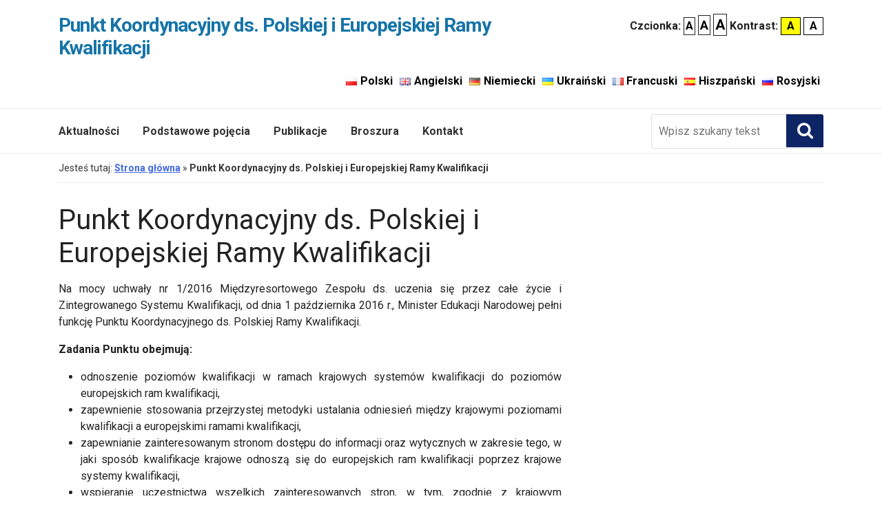

--- FILE ---
content_type: text/html; charset=UTF-8
request_url: https://prk.men.gov.pl/punkt-koordynacyjny-ds-polskiej-i-europejskiej-ramy-kwalifikacji/
body_size: 41398
content:
<!DOCTYPE html>
<!--[if IE 7]>
<html class="ie ie7" lang="pl-PL">
<![endif]-->
<!--[if IE 8]>
<html class="ie ie8" lang="pl-PL">
<![endif]-->
<!--[if !(IE 7) | !(IE 8) ]><!-->
<html lang="pl-PL">
<!--<![endif]-->
<head>
	<meta charset="UTF-8">
	<meta name="viewport" content="width=device-width">
	<link rel="profile" href="http://gmpg.org/xfn/11">
	<link rel="shortcut icon" href="https://prk.men.gov.pl/wp-content/themes/prk/images/favicon.ico" type="image/vnd.microsoft.icon" />
	<meta http-equiv="X-UA-Compatible" content="IE=edge">
	<meta name='robots' content='index, follow, max-image-preview:large, max-snippet:-1, max-video-preview:-1' />
<link rel="alternate" href="https://prk.men.gov.pl/punkt-koordynacyjny-ds-polskiej-i-europejskiej-ramy-kwalifikacji/" hreflang="pl" />
<link rel="alternate" href="https://prk.men.gov.pl/en/7en/" hreflang="en" />
<link rel="alternate" href="https://prk.men.gov.pl/de/koordinierungsstelle-fuer-polnischen-und-europaeischen-qualifikationsrahmen/" hreflang="de" />
<link rel="alternate" href="https://prk.men.gov.pl/uk/7uk/" hreflang="uk" />
<link rel="alternate" href="https://prk.men.gov.pl/fr/7fr/" hreflang="fr" />
<link rel="alternate" href="https://prk.men.gov.pl/es/7es/" hreflang="es" />
<link rel="alternate" href="https://prk.men.gov.pl/ru/7ru/" hreflang="ru" />

	<!-- This site is optimized with the Yoast SEO plugin v26.6 - https://yoast.com/wordpress/plugins/seo/ -->
	<title>Punkt Koordynacyjny ds. Polskiej i Europejskiej Ramy Kwalifikacji - Punkt Koordynacyjny ds. Polskiej i Europejskiej Ramy Kwalifikacji</title>
	<link rel="canonical" href="https://prk.men.gov.pl/punkt-koordynacyjny-ds-polskiej-i-europejskiej-ramy-kwalifikacji/" />
	<meta property="og:locale" content="pl_PL" />
	<meta property="og:locale:alternate" content="en_GB" />
	<meta property="og:locale:alternate" content="de_DE" />
	<meta property="og:locale:alternate" content="uk_UA" />
	<meta property="og:locale:alternate" content="fr_FR" />
	<meta property="og:locale:alternate" content="es_ES" />
	<meta property="og:locale:alternate" content="ru_RU" />
	<meta property="og:type" content="article" />
	<meta property="og:title" content="Punkt Koordynacyjny ds. Polskiej i Europejskiej Ramy Kwalifikacji - Punkt Koordynacyjny ds. Polskiej i Europejskiej Ramy Kwalifikacji" />
	<meta property="og:description" content="Na mocy uchwały nr 1/2016 Międzyresortowego Zespołu ds. uczenia się przez całe życie i Zintegrowanego Systemu Kwalifikacji, od dnia 1 października 2016 r., Minister Edukacji Narodowej pełni funkcję Punktu Koordynacyjnego ds. Polskiej Ramy Kwalifikacji. Zadania Punktu obejmują: odnoszenie poziomów kwalifikacji w ramach krajowych systemów kwalifikacji do poziomów europejskich ram kwalifikacji, zapewnienie stosowania przejrzystej metodyki ustalania [&hellip;]" />
	<meta property="og:url" content="https://prk.men.gov.pl/punkt-koordynacyjny-ds-polskiej-i-europejskiej-ramy-kwalifikacji/" />
	<meta property="og:site_name" content="Punkt Koordynacyjny ds. Polskiej i Europejskiej Ramy Kwalifikacji" />
	<meta property="article:modified_time" content="2025-03-04T10:06:20+00:00" />
	<meta name="twitter:card" content="summary_large_image" />
	<meta name="twitter:label1" content="Szacowany czas czytania" />
	<meta name="twitter:data1" content="1 minuta" />
	<script type="application/ld+json" class="yoast-schema-graph">{"@context":"https://schema.org","@graph":[{"@type":"WebPage","@id":"https://prk.men.gov.pl/punkt-koordynacyjny-ds-polskiej-i-europejskiej-ramy-kwalifikacji/","url":"https://prk.men.gov.pl/punkt-koordynacyjny-ds-polskiej-i-europejskiej-ramy-kwalifikacji/","name":"Punkt Koordynacyjny ds. Polskiej i Europejskiej Ramy Kwalifikacji - Punkt Koordynacyjny ds. Polskiej i Europejskiej Ramy Kwalifikacji","isPartOf":{"@id":"https://prk.men.gov.pl/#website"},"datePublished":"2013-03-15T23:21:12+00:00","dateModified":"2025-03-04T10:06:20+00:00","breadcrumb":{"@id":"https://prk.men.gov.pl/punkt-koordynacyjny-ds-polskiej-i-europejskiej-ramy-kwalifikacji/#breadcrumb"},"inLanguage":"pl-PL","potentialAction":[{"@type":"ReadAction","target":["https://prk.men.gov.pl/punkt-koordynacyjny-ds-polskiej-i-europejskiej-ramy-kwalifikacji/"]}]},{"@type":"BreadcrumbList","@id":"https://prk.men.gov.pl/punkt-koordynacyjny-ds-polskiej-i-europejskiej-ramy-kwalifikacji/#breadcrumb","itemListElement":[{"@type":"ListItem","position":1,"name":"Strona główna","item":"https://prk.men.gov.pl/"},{"@type":"ListItem","position":2,"name":"Punkt Koordynacyjny ds. Polskiej i Europejskiej Ramy Kwalifikacji"}]},{"@type":"WebSite","@id":"https://prk.men.gov.pl/#website","url":"https://prk.men.gov.pl/","name":"Punkt Koordynacyjny ds. Polskiej i Europejskiej Ramy Kwalifikacji","description":"","potentialAction":[{"@type":"SearchAction","target":{"@type":"EntryPoint","urlTemplate":"https://prk.men.gov.pl/?s={search_term_string}"},"query-input":{"@type":"PropertyValueSpecification","valueRequired":true,"valueName":"search_term_string"}}],"inLanguage":"pl-PL"}]}</script>
	<!-- / Yoast SEO plugin. -->


<link rel='dns-prefetch' href='//cdnjs.cloudflare.com' />
<link rel='dns-prefetch' href='//fonts.googleapis.com' />
<link rel="alternate" type="application/rss+xml" title="Punkt Koordynacyjny ds. Polskiej i Europejskiej Ramy Kwalifikacji &raquo; Kanał z wpisami" href="https://prk.men.gov.pl/feed/" />
<link rel="alternate" title="oEmbed (JSON)" type="application/json+oembed" href="https://prk.men.gov.pl/wp-json/oembed/1.0/embed?url=https%3A%2F%2Fprk.men.gov.pl%2Fpunkt-koordynacyjny-ds-polskiej-i-europejskiej-ramy-kwalifikacji%2F&#038;lang=pl" />
<link rel="alternate" title="oEmbed (XML)" type="text/xml+oembed" href="https://prk.men.gov.pl/wp-json/oembed/1.0/embed?url=https%3A%2F%2Fprk.men.gov.pl%2Fpunkt-koordynacyjny-ds-polskiej-i-europejskiej-ramy-kwalifikacji%2F&#038;format=xml&#038;lang=pl" />
<style id='wp-img-auto-sizes-contain-inline-css' type='text/css'>
img:is([sizes=auto i],[sizes^="auto," i]){contain-intrinsic-size:3000px 1500px}
/*# sourceURL=wp-img-auto-sizes-contain-inline-css */
</style>
<style id='wp-block-library-inline-css' type='text/css'>
:root{--wp-block-synced-color:#7a00df;--wp-block-synced-color--rgb:122,0,223;--wp-bound-block-color:var(--wp-block-synced-color);--wp-editor-canvas-background:#ddd;--wp-admin-theme-color:#007cba;--wp-admin-theme-color--rgb:0,124,186;--wp-admin-theme-color-darker-10:#006ba1;--wp-admin-theme-color-darker-10--rgb:0,107,160.5;--wp-admin-theme-color-darker-20:#005a87;--wp-admin-theme-color-darker-20--rgb:0,90,135;--wp-admin-border-width-focus:2px}@media (min-resolution:192dpi){:root{--wp-admin-border-width-focus:1.5px}}.wp-element-button{cursor:pointer}:root .has-very-light-gray-background-color{background-color:#eee}:root .has-very-dark-gray-background-color{background-color:#313131}:root .has-very-light-gray-color{color:#eee}:root .has-very-dark-gray-color{color:#313131}:root .has-vivid-green-cyan-to-vivid-cyan-blue-gradient-background{background:linear-gradient(135deg,#00d084,#0693e3)}:root .has-purple-crush-gradient-background{background:linear-gradient(135deg,#34e2e4,#4721fb 50%,#ab1dfe)}:root .has-hazy-dawn-gradient-background{background:linear-gradient(135deg,#faaca8,#dad0ec)}:root .has-subdued-olive-gradient-background{background:linear-gradient(135deg,#fafae1,#67a671)}:root .has-atomic-cream-gradient-background{background:linear-gradient(135deg,#fdd79a,#004a59)}:root .has-nightshade-gradient-background{background:linear-gradient(135deg,#330968,#31cdcf)}:root .has-midnight-gradient-background{background:linear-gradient(135deg,#020381,#2874fc)}:root{--wp--preset--font-size--normal:16px;--wp--preset--font-size--huge:42px}.has-regular-font-size{font-size:1em}.has-larger-font-size{font-size:2.625em}.has-normal-font-size{font-size:var(--wp--preset--font-size--normal)}.has-huge-font-size{font-size:var(--wp--preset--font-size--huge)}.has-text-align-center{text-align:center}.has-text-align-left{text-align:left}.has-text-align-right{text-align:right}.has-fit-text{white-space:nowrap!important}#end-resizable-editor-section{display:none}.aligncenter{clear:both}.items-justified-left{justify-content:flex-start}.items-justified-center{justify-content:center}.items-justified-right{justify-content:flex-end}.items-justified-space-between{justify-content:space-between}.screen-reader-text{border:0;clip-path:inset(50%);height:1px;margin:-1px;overflow:hidden;padding:0;position:absolute;width:1px;word-wrap:normal!important}.screen-reader-text:focus{background-color:#ddd;clip-path:none;color:#444;display:block;font-size:1em;height:auto;left:5px;line-height:normal;padding:15px 23px 14px;text-decoration:none;top:5px;width:auto;z-index:100000}html :where(.has-border-color){border-style:solid}html :where([style*=border-top-color]){border-top-style:solid}html :where([style*=border-right-color]){border-right-style:solid}html :where([style*=border-bottom-color]){border-bottom-style:solid}html :where([style*=border-left-color]){border-left-style:solid}html :where([style*=border-width]){border-style:solid}html :where([style*=border-top-width]){border-top-style:solid}html :where([style*=border-right-width]){border-right-style:solid}html :where([style*=border-bottom-width]){border-bottom-style:solid}html :where([style*=border-left-width]){border-left-style:solid}html :where(img[class*=wp-image-]){height:auto;max-width:100%}:where(figure){margin:0 0 1em}html :where(.is-position-sticky){--wp-admin--admin-bar--position-offset:var(--wp-admin--admin-bar--height,0px)}@media screen and (max-width:600px){html :where(.is-position-sticky){--wp-admin--admin-bar--position-offset:0px}}

/*# sourceURL=wp-block-library-inline-css */
</style><style id='global-styles-inline-css' type='text/css'>
:root{--wp--preset--aspect-ratio--square: 1;--wp--preset--aspect-ratio--4-3: 4/3;--wp--preset--aspect-ratio--3-4: 3/4;--wp--preset--aspect-ratio--3-2: 3/2;--wp--preset--aspect-ratio--2-3: 2/3;--wp--preset--aspect-ratio--16-9: 16/9;--wp--preset--aspect-ratio--9-16: 9/16;--wp--preset--color--black: #000000;--wp--preset--color--cyan-bluish-gray: #abb8c3;--wp--preset--color--white: #ffffff;--wp--preset--color--pale-pink: #f78da7;--wp--preset--color--vivid-red: #cf2e2e;--wp--preset--color--luminous-vivid-orange: #ff6900;--wp--preset--color--luminous-vivid-amber: #fcb900;--wp--preset--color--light-green-cyan: #7bdcb5;--wp--preset--color--vivid-green-cyan: #00d084;--wp--preset--color--pale-cyan-blue: #8ed1fc;--wp--preset--color--vivid-cyan-blue: #0693e3;--wp--preset--color--vivid-purple: #9b51e0;--wp--preset--gradient--vivid-cyan-blue-to-vivid-purple: linear-gradient(135deg,rgb(6,147,227) 0%,rgb(155,81,224) 100%);--wp--preset--gradient--light-green-cyan-to-vivid-green-cyan: linear-gradient(135deg,rgb(122,220,180) 0%,rgb(0,208,130) 100%);--wp--preset--gradient--luminous-vivid-amber-to-luminous-vivid-orange: linear-gradient(135deg,rgb(252,185,0) 0%,rgb(255,105,0) 100%);--wp--preset--gradient--luminous-vivid-orange-to-vivid-red: linear-gradient(135deg,rgb(255,105,0) 0%,rgb(207,46,46) 100%);--wp--preset--gradient--very-light-gray-to-cyan-bluish-gray: linear-gradient(135deg,rgb(238,238,238) 0%,rgb(169,184,195) 100%);--wp--preset--gradient--cool-to-warm-spectrum: linear-gradient(135deg,rgb(74,234,220) 0%,rgb(151,120,209) 20%,rgb(207,42,186) 40%,rgb(238,44,130) 60%,rgb(251,105,98) 80%,rgb(254,248,76) 100%);--wp--preset--gradient--blush-light-purple: linear-gradient(135deg,rgb(255,206,236) 0%,rgb(152,150,240) 100%);--wp--preset--gradient--blush-bordeaux: linear-gradient(135deg,rgb(254,205,165) 0%,rgb(254,45,45) 50%,rgb(107,0,62) 100%);--wp--preset--gradient--luminous-dusk: linear-gradient(135deg,rgb(255,203,112) 0%,rgb(199,81,192) 50%,rgb(65,88,208) 100%);--wp--preset--gradient--pale-ocean: linear-gradient(135deg,rgb(255,245,203) 0%,rgb(182,227,212) 50%,rgb(51,167,181) 100%);--wp--preset--gradient--electric-grass: linear-gradient(135deg,rgb(202,248,128) 0%,rgb(113,206,126) 100%);--wp--preset--gradient--midnight: linear-gradient(135deg,rgb(2,3,129) 0%,rgb(40,116,252) 100%);--wp--preset--font-size--small: 13px;--wp--preset--font-size--medium: 20px;--wp--preset--font-size--large: 36px;--wp--preset--font-size--x-large: 42px;--wp--preset--spacing--20: 0.44rem;--wp--preset--spacing--30: 0.67rem;--wp--preset--spacing--40: 1rem;--wp--preset--spacing--50: 1.5rem;--wp--preset--spacing--60: 2.25rem;--wp--preset--spacing--70: 3.38rem;--wp--preset--spacing--80: 5.06rem;--wp--preset--shadow--natural: 6px 6px 9px rgba(0, 0, 0, 0.2);--wp--preset--shadow--deep: 12px 12px 50px rgba(0, 0, 0, 0.4);--wp--preset--shadow--sharp: 6px 6px 0px rgba(0, 0, 0, 0.2);--wp--preset--shadow--outlined: 6px 6px 0px -3px rgb(255, 255, 255), 6px 6px rgb(0, 0, 0);--wp--preset--shadow--crisp: 6px 6px 0px rgb(0, 0, 0);}:where(.is-layout-flex){gap: 0.5em;}:where(.is-layout-grid){gap: 0.5em;}body .is-layout-flex{display: flex;}.is-layout-flex{flex-wrap: wrap;align-items: center;}.is-layout-flex > :is(*, div){margin: 0;}body .is-layout-grid{display: grid;}.is-layout-grid > :is(*, div){margin: 0;}:where(.wp-block-columns.is-layout-flex){gap: 2em;}:where(.wp-block-columns.is-layout-grid){gap: 2em;}:where(.wp-block-post-template.is-layout-flex){gap: 1.25em;}:where(.wp-block-post-template.is-layout-grid){gap: 1.25em;}.has-black-color{color: var(--wp--preset--color--black) !important;}.has-cyan-bluish-gray-color{color: var(--wp--preset--color--cyan-bluish-gray) !important;}.has-white-color{color: var(--wp--preset--color--white) !important;}.has-pale-pink-color{color: var(--wp--preset--color--pale-pink) !important;}.has-vivid-red-color{color: var(--wp--preset--color--vivid-red) !important;}.has-luminous-vivid-orange-color{color: var(--wp--preset--color--luminous-vivid-orange) !important;}.has-luminous-vivid-amber-color{color: var(--wp--preset--color--luminous-vivid-amber) !important;}.has-light-green-cyan-color{color: var(--wp--preset--color--light-green-cyan) !important;}.has-vivid-green-cyan-color{color: var(--wp--preset--color--vivid-green-cyan) !important;}.has-pale-cyan-blue-color{color: var(--wp--preset--color--pale-cyan-blue) !important;}.has-vivid-cyan-blue-color{color: var(--wp--preset--color--vivid-cyan-blue) !important;}.has-vivid-purple-color{color: var(--wp--preset--color--vivid-purple) !important;}.has-black-background-color{background-color: var(--wp--preset--color--black) !important;}.has-cyan-bluish-gray-background-color{background-color: var(--wp--preset--color--cyan-bluish-gray) !important;}.has-white-background-color{background-color: var(--wp--preset--color--white) !important;}.has-pale-pink-background-color{background-color: var(--wp--preset--color--pale-pink) !important;}.has-vivid-red-background-color{background-color: var(--wp--preset--color--vivid-red) !important;}.has-luminous-vivid-orange-background-color{background-color: var(--wp--preset--color--luminous-vivid-orange) !important;}.has-luminous-vivid-amber-background-color{background-color: var(--wp--preset--color--luminous-vivid-amber) !important;}.has-light-green-cyan-background-color{background-color: var(--wp--preset--color--light-green-cyan) !important;}.has-vivid-green-cyan-background-color{background-color: var(--wp--preset--color--vivid-green-cyan) !important;}.has-pale-cyan-blue-background-color{background-color: var(--wp--preset--color--pale-cyan-blue) !important;}.has-vivid-cyan-blue-background-color{background-color: var(--wp--preset--color--vivid-cyan-blue) !important;}.has-vivid-purple-background-color{background-color: var(--wp--preset--color--vivid-purple) !important;}.has-black-border-color{border-color: var(--wp--preset--color--black) !important;}.has-cyan-bluish-gray-border-color{border-color: var(--wp--preset--color--cyan-bluish-gray) !important;}.has-white-border-color{border-color: var(--wp--preset--color--white) !important;}.has-pale-pink-border-color{border-color: var(--wp--preset--color--pale-pink) !important;}.has-vivid-red-border-color{border-color: var(--wp--preset--color--vivid-red) !important;}.has-luminous-vivid-orange-border-color{border-color: var(--wp--preset--color--luminous-vivid-orange) !important;}.has-luminous-vivid-amber-border-color{border-color: var(--wp--preset--color--luminous-vivid-amber) !important;}.has-light-green-cyan-border-color{border-color: var(--wp--preset--color--light-green-cyan) !important;}.has-vivid-green-cyan-border-color{border-color: var(--wp--preset--color--vivid-green-cyan) !important;}.has-pale-cyan-blue-border-color{border-color: var(--wp--preset--color--pale-cyan-blue) !important;}.has-vivid-cyan-blue-border-color{border-color: var(--wp--preset--color--vivid-cyan-blue) !important;}.has-vivid-purple-border-color{border-color: var(--wp--preset--color--vivid-purple) !important;}.has-vivid-cyan-blue-to-vivid-purple-gradient-background{background: var(--wp--preset--gradient--vivid-cyan-blue-to-vivid-purple) !important;}.has-light-green-cyan-to-vivid-green-cyan-gradient-background{background: var(--wp--preset--gradient--light-green-cyan-to-vivid-green-cyan) !important;}.has-luminous-vivid-amber-to-luminous-vivid-orange-gradient-background{background: var(--wp--preset--gradient--luminous-vivid-amber-to-luminous-vivid-orange) !important;}.has-luminous-vivid-orange-to-vivid-red-gradient-background{background: var(--wp--preset--gradient--luminous-vivid-orange-to-vivid-red) !important;}.has-very-light-gray-to-cyan-bluish-gray-gradient-background{background: var(--wp--preset--gradient--very-light-gray-to-cyan-bluish-gray) !important;}.has-cool-to-warm-spectrum-gradient-background{background: var(--wp--preset--gradient--cool-to-warm-spectrum) !important;}.has-blush-light-purple-gradient-background{background: var(--wp--preset--gradient--blush-light-purple) !important;}.has-blush-bordeaux-gradient-background{background: var(--wp--preset--gradient--blush-bordeaux) !important;}.has-luminous-dusk-gradient-background{background: var(--wp--preset--gradient--luminous-dusk) !important;}.has-pale-ocean-gradient-background{background: var(--wp--preset--gradient--pale-ocean) !important;}.has-electric-grass-gradient-background{background: var(--wp--preset--gradient--electric-grass) !important;}.has-midnight-gradient-background{background: var(--wp--preset--gradient--midnight) !important;}.has-small-font-size{font-size: var(--wp--preset--font-size--small) !important;}.has-medium-font-size{font-size: var(--wp--preset--font-size--medium) !important;}.has-large-font-size{font-size: var(--wp--preset--font-size--large) !important;}.has-x-large-font-size{font-size: var(--wp--preset--font-size--x-large) !important;}
/*# sourceURL=global-styles-inline-css */
</style>

<style id='classic-theme-styles-inline-css' type='text/css'>
/*! This file is auto-generated */
.wp-block-button__link{color:#fff;background-color:#32373c;border-radius:9999px;box-shadow:none;text-decoration:none;padding:calc(.667em + 2px) calc(1.333em + 2px);font-size:1.125em}.wp-block-file__button{background:#32373c;color:#fff;text-decoration:none}
/*# sourceURL=/wp-includes/css/classic-themes.min.css */
</style>
<link rel='stylesheet' id='google-fonts-css' href='//fonts.googleapis.com/css?family=Titillium+Web%3A400%2C700&#038;subset=latin-ext&#038;ver=6.9' type='text/css' media='all' />
<link rel='stylesheet' id='google-fonts2-css' href='//fonts.googleapis.com/css?family=Roboto%3A400%2C700&#038;subset=cyrillic&#038;ver=6.9' type='text/css' media='all' />
<link rel='stylesheet' id='font-awesome-css' href='https://prk.men.gov.pl/wp-content/themes/prk/fonts/font-awesome.min.css?ver=6.9' type='text/css' media='all' />
<link rel='stylesheet' id='style-css' href='https://prk.men.gov.pl/wp-content/themes/prk/style.min.css?ver=6.9' type='text/css' media='all' />
<link rel='stylesheet' id='bootstrap-grid-css' href='https://prk.men.gov.pl/wp-content/themes/prk/css/bootstrap-grid.css?ver=6.9' type='text/css' media='all' />
<script type="text/javascript" src="https://prk.men.gov.pl/wp-includes/js/jquery/jquery.min.js?ver=3.7.1" id="jquery-core-js"></script>
<script type="text/javascript" src="https://prk.men.gov.pl/wp-includes/js/jquery/jquery-migrate.min.js?ver=3.4.1" id="jquery-migrate-js"></script>
<script type="text/javascript" src="//cdnjs.cloudflare.com/ajax/libs/masonry/3.1.2/masonry.pkgd.js?ver=1" id="masonry2-js"></script>
<link rel="https://api.w.org/" href="https://prk.men.gov.pl/wp-json/" /><link rel="alternate" title="JSON" type="application/json" href="https://prk.men.gov.pl/wp-json/wp/v2/pages/1086" /><!--[if lt IE 9]>
<script src="https://prk.men.gov.pl/wp-content/themes/prk/js/ie/html5.js"></script>
<![endif]-->
		<style type="text/css" id="wp-custom-css">
			ul.primary-menu>li>a {
    font-weight: bold;
    display: flex;
    align-items: center;
}

ul.primary-menu li ul a {
    padding: 10px 20px;
    display: flex;
    align-items: center;
}

.accessibility {
    font-weight: bold;
}

.site-branding {
    font-weight: bold;
}

ul.fontsize li {
    border: solid 1px;
}

.search-input-box {
    width: 250px;
    overflow: hidden;
    position: relative;
    border-radius: 3px;
}

.box.box2 a {
    color: #fff;
}

.iconsection a {
    color: #fff;
}

.prk-language-swither ul {
    padding: 0;
    margin: 0;
	list-style:none
}

.prk-language-swither ul li {
float:left;
}

.prk-language-swither ul li a {
float:left;
	display:flex;
	align-items:center;
	justify-content:center;
	margin:0 5px 0;
	color:#000;
}

.prk-language-swither {
    display: inline-block;
    padding: 20px 0 0px;
}

.current-lang a span {border-bottom:solid 2px}

.fontsize2 h3 {
    font-size: 1.3em !important;
}

.fontsize3 h3 {
    font-size: 1.3em !important;
}

.contrast main#main-content {
    background: #000;
}

div#custom_html-3 {
    padding: 68px 0px;
}

@media (max-width: 767px) {
	
div#primary-menu {
    display: none;
}
	
	.search-box {
    width: 70%;
}
	
.prk-language-swither ul li {
    float: left;
    width: 50%;
    padding: 10px;
}
	
.current-lang a span {
    border: 0px;
}
	
.test-box1 {
    min-height: 270px;
}
	
}

footer {
    color: #000;
    background-color: #ffffff;
    padding: 30px;
}

@media screen and (max-width: 640px) {ul.primary-menu ul.sub-menu {
    display: block;
}}

#footer a {
    color: blue;
    text-decoration: underline;
	font-weight:bold
}

#footer a:hover {
    color: #0e2565;
}

.breadcrumbs a {
    text-decoration: underline;
	font-weight:bold
}

main#main-content a {
    text-decoration: underline;
}		</style>
		    
</head>
<!-- Google tag (gtag.js) -->
<script async src="https://www.googletagmanager.com/gtag/js?id=G-Z8GYYN98BM"></script>
<script>
  window.dataLayer = window.dataLayer || [];
  function gtag(){dataLayer.push(arguments);}
  gtag('js', new Date());
  gtag('config', 'G-Z8GYYN98BM');
</script>
<body class="wp-singular page-template-default page page-id-1086 wp-theme-prk chrome">
<div id="fb-root"></div>
<div id="page" class="hfeed site2">
	<div class="skip-links">
		<a class="skip-link screen-reader-text" href="#main-content">Przejdź do treśći</a>
		<a class="skip-link screen-reader-text" href="#site-navigation">Przejdź do nawigacji</a>
		<a class="skip-link screen-reader-text" href="https://men.gov.pl/deklaracja-dostepnosci">Dostępność</a>
	</div>
	<!--[if lt IE 9]>
	<div class="oldBrowser">
		<div class="browser-wrapper">
			<h3>Twoja przeglądarka jest za stara.</h3>
			<p>Ta witryna nie obsługuje tej wersji przeglądarki, przez co niektóre funkcjonalności mogą być ograniczone. Używanie nieaktualnych wersji przeglądarek może narazić Cię na niebezpieczeństwo ataku i utraty danych. Sugerujemy aktualizację do najnowszej wersji:			<a href="https://www.mozilla.org/pl/firefox/new/">Firefox</a>, 
			<a href="https://www.google.com/chrome">Google Chrome</a>, 
			<a href="http://windows.microsoft.com/pl-PL/internet-explorer/products/ie/home">Internet Explorer</a>, 
			<a href="http://www.opera.com/">Opera</a>.
		</p>
		</div>
	</div>
	<![endif]-->
	
	
	<header id="masthead" class="site-header">
		
		<div class="site-branding">
			<div class="container">
                <div class="row">
                    <div class="col-md-8">
                        <div class="header-logo-wrapper">
                            <div class="header-logo-image"></div><div class="header-logo-title"><h1 class="site-title"><a href="https://prk.men.gov.pl/" rel="home" itemprop="url">Punkt Koordynacyjny ds. Polskiej i Europejskiej Ramy Kwalifikacji</a></h1></div>
                        </div>
                    </div>
                    <div class="col-md-4 text-right">
                        <div class="accessibility hidden-sm hidden-xs">
                            <p>Czcionka:</p>
                            <ul class="fontsize list-unstyled list-inline">
                              <li class="default">
                                <a href="#" data-size="1">
                                  <span class="icon-font-default" aria-hidden="true">A</span>
                                  <span class="sr-only">domyślna czcionka</span>
                                </a>
                              </li>
                              <li class="bigger">
                                <a href="#" data-size="3">
                                  <span class="icon-font-big" aria-hidden="true">A</span>
                                  <span class="sr-only">większa czcionka</span>
                                </a>
                              </li>
                              <li class="big">
                                <a href="#" data-size="2">
                                  <span class="icon-font-large" aria-hidden="true">A</span>
                                  <span class="sr-only">największa czcionka</span>
                                </a>
                              </li>
                            </ul>
                            <div class="setcontrast">
                                <p>Kontrast:</p>
                                <a href="#" data-id="1" class="contrast-yellow">
                                    <span aria-hidden="true">A</span>
                                    <span class="sr-only">Wysoki kontrast</span>
                                </a>
                                <a href="#" data-id="2" class="contrast-normal">
                                    <span aria-hidden="true">A</span>
                                    <span class="sr-only">Wysoki kontrast</span>
                                </a>
                            </div>
                        </div>
                    </div>
                </div>
<div class="row">
    <div class="col-md-12" style="text-align: right;">
        <div class="prk-language-swither">
		            
          
<ul>
<li class="lang-item lang-item-91 lang-item-pl">
<a lang="pl-PL" hreflang="pl-PL" href="https://prk.men.gov.pl/">
<img src="[data-uri]" alt="" width="16" height="11">
<span style="margin-left:0.3em;">Polski</span>
</a>
</li>

<li class="lang-item lang-item-87 lang-item-en">
<a lang="en-GB" hreflang="en-GB" href="https://prk.men.gov.pl/en/">
<img src="[data-uri]" alt="" width="16" height="11">
<span style="margin-left:0.3em;">Angielski</span>
</a>
</li>

<li class="lang-item lang-item-131 lang-item-de">
<a lang="de-DE" hreflang="de-DE" href="https://prk.men.gov.pl/de/">
<img src="[data-uri]" alt="" width="16" height="11">
<span style="margin-left:0.3em;">Niemiecki</span>
</a>
</li>

<li class="lang-item lang-item-72 lang-item-uk">
<a lang="uk" hreflang="uk" href="https://prk.men.gov.pl/uk/">
<img src="[data-uri]" alt="" width="16" height="11">
<span style="margin-left:0.3em;">Ukraiński</span>
</a>
</li>

<li class="lang-item lang-item-79 lang-item-fr">
<a lang="fr-FR" hreflang="fr-FR" href="https://prk.men.gov.pl/fr/">
<img src="[data-uri]" alt="" width="16" height="11">
<span style="margin-left:0.3em;">Francuski</span>
</a>
</li>

<li class="lang-item lang-item-83 lang-item-es">
<a lang="es-ES" hreflang="es-ES" href="https://prk.men.gov.pl/es/">
<img src="[data-uri]" alt="" width="16" height="11">
<span style="margin-left:0.3em;">Hiszpański</span>
</a>
</li>

<li class="lang-item lang-item-75 lang-item-ru">
<a lang="ru-RU" hreflang="ru-RU" href="https://prk.men.gov.pl/ru/">
<img src="[data-uri]" alt="" width="16" height="11">
<span style="margin-left:0.3em;">Rosyjski</span>
</a>
</li>
</ul>
  

                      
        </div>
    </div>
</div>
			</div>
		</div><!-- .site-branding -->
		<nav id="site-navigation" class="main-navigation group">
			<div class="container">
			<button class="menu-toggle" aria-controls="primary-menu" aria-expanded="false"><span class="fa fa-navicon"></span> <span class="hide">Rozwiń</span></button>
			<div id="primary-menu" class="menu-wrapper"><ul id="menu-menu-glowne" class="primary-menu"><li id="menu-item-1701" class="menu-item menu-item-type-taxonomy menu-item-object-category menu-item-1701"><a href="https://prk.men.gov.pl/category/bez-kategorii-pl/">Aktualności</a></li>
<li id="menu-item-1302" class="menu-item menu-item-type-custom menu-item-object-custom current-menu-ancestor current-menu-parent menu-item-has-children menu-item-1302"><a>Podstawowe pojęcia</a>
<ul class="sub-menu">
	<li id="menu-item-1312" class="menu-item menu-item-type-post_type menu-item-object-page current-menu-item page_item page-item-1086 current_page_item menu-item-1312"><a href="https://prk.men.gov.pl/punkt-koordynacyjny-ds-polskiej-i-europejskiej-ramy-kwalifikacji/" aria-current="page">Zadania Punktu Koordynacyjnego ds. PRK i ERK</a></li>
	<li id="menu-item-1403" class="menu-item menu-item-type-post_type menu-item-object-page menu-item-1403"><a href="https://prk.men.gov.pl/polska-rama-kwalifikacji-prk/">Polska Rama Kwalifikacji (PRK)</a></li>
	<li id="menu-item-1402" class="menu-item menu-item-type-post_type menu-item-object-page menu-item-1402"><a href="https://prk.men.gov.pl/europejska-rama-kwalifikacji-erk-2/">Europejska Rama Kwalifikacji (ERK)</a></li>
	<li id="menu-item-1396" class="menu-item menu-item-type-post_type menu-item-object-page menu-item-1396"><a href="https://prk.men.gov.pl/zintegrowany-system-kwalifikacji-zsk/">Zintegrowany System Kwalifikacji (ZSK)</a></li>
</ul>
</li>
<li id="menu-item-2183" class="menu-item menu-item-type-post_type menu-item-object-page menu-item-2183"><a href="https://prk.men.gov.pl/publikacje/">Publikacje</a></li>
<li id="menu-item-1873" class="menu-item menu-item-type-custom menu-item-object-custom menu-item-1873"><a href="https://prk.men.gov.pl/wp-content/uploads/2018/01/ulotka_dl_v06_druk.pdf">Broszura</a></li>
<li id="menu-item-1319" class="menu-item menu-item-type-post_type menu-item-object-page menu-item-1319"><a href="https://prk.men.gov.pl/kontakt/">Kontakt</a></li>
</ul></div>			<div class="search-box"><form role="search" method="get" class="search-form" action="https://prk.men.gov.pl/">
	<div class="search-input-box">
		<label for="search-input"><span class="screen-reader-text">Szukaj</span></label>
		<span class="screen-reader-text">Pole wymagane. Wpisz minimum 3 znaki.</span>
		<input required="required" aria-required="true" class="search-input" id="search-input" placeholder="Wpisz szukany tekst" value="" name="s" type="search">
        <button class="search-submit" type="submit"><span class="screen-reader-text">Szukaj</span><span class="fa fa-search"></span></button>
	</div>
</form></div>
			</div>
		</nav><!-- #site-navigation -->
			</header><!-- #masthead -->
		<div id="content" class="site-content"><main id="main-content" class="content container">
	<div class="breadcrumbs">Jesteś tutaj:  <a href="https://prk.men.gov.pl/">Strona główna</a> <span> &raquo; </span><span class="current">Punkt Koordynacyjny ds. Polskiej i Europejskiej Ramy Kwalifikacji</span></div>            <article class="row post-1086 page type-page status-publish hentry">
            <div class="post-hover col-md-8">
                <h1 class="post-title">Punkt Koordynacyjny ds. Polskiej i Europejskiej Ramy Kwalifikacji</h1>
                <div class="entry">	
                    <div class="entry-inner">
                        <p>Na mocy uchwały nr 1/2016 Międzyresortowego Zespołu ds. uczenia się przez całe życie i Zintegrowanego Systemu Kwalifikacji, od dnia 1 października 2016 r., Minister Edukacji Narodowej pełni funkcję Punktu Koordynacyjnego ds. Polskiej Ramy Kwalifikacji.</p>
<p><strong>Zadania Punktu obejmują:</strong></p>
<ul>
<li>odnoszenie poziomów kwalifikacji w ramach krajowych systemów kwalifikacji do poziomów europejskich ram kwalifikacji,</li>
<li>zapewnienie stosowania przejrzystej metodyki ustalania odniesień między krajowymi poziomami kwalifikacji a europejskimi ramami kwalifikacji,</li>
<li>zapewnianie zainteresowanym stronom dostępu do informacji oraz wytycznych w zakresie tego, w jaki sposób kwalifikacje krajowe odnoszą się do europejskich ram kwalifikacji poprzez krajowe systemy kwalifikacji,</li>
<li>wspieranie uczestnictwa wszelkich zainteresowanych stron, w tym, zgodnie z krajowym ustawodawstwem i praktyką, instytucji szkolnictwa wyższego oraz kształcenia i szkolenia zawodowego, partnerów społecznych, sektorów i ekspertów w zakresie porównywania i wykorzystania kwalifikacji na poziomie europejskim.</li>
</ul>
<p><strong>Zadania te realizuje Wydział Zintegrowanego Systemu Kwalifikacji w Departamencie Kształcenia Zawodowego Ministerstwa Edukacji Narodowej (tel. +48 22 34 74 195).</strong></p>

                    </div>
                    <div class="clear"></div>
                </div>
            </div>
            <div class="col-md-4">
                            </div>
        </article>

          
 </main>
	<aside id="sidebar" class="grid one-third last sidebar">
		<div class="sidebar-content">
					</div>
	</aside>	</div>
		<footer id="footer" class="footer inner-padding group">
						<section class="container footer-grid1 group">
				<div class="container">
	<div class="row">
		<div class="col-md-4">
							<div id="block-2" class="widget widget_block"><h2>Kontakt</h2>

Ministerstwo Edukacji Narodowej<br/> Departament Kształcenia Zawodowego
<br/><br/>
tel. +48 22 34 74 195, fax +48 22 34 74 252 
<br/>
mail: info.kwalifikacje@men.gov.pl
<br/>
gov.pl/web/edukacja 
<br/>
prk.men.gov.pl 
<br/><br/>
<a href="/dostepnosc-2/">Deklaracja dostępności</a></div>					</div>
	</div>
	<div class="row">
		<div class="col-md-4">
			<img src="https://prk.men.gov.pl/wp-content/themes/prk/images/logo_men.png" alt="Logo Ministerstwa Edukacji Narodowej">
		</div>
		<div class="col-md-8">
			<img src="https://prk.men.gov.pl/wp-content/themes/prk/images/logo_e.jpg" alt="Logo programu Erasmus+">
		</div>

	</div>
</div>

			</section>
		</footer>
	</div>
	<script type="speculationrules">
{"prefetch":[{"source":"document","where":{"and":[{"href_matches":"/*"},{"not":{"href_matches":["/wp-*.php","/wp-admin/*","/wp-content/uploads/*","/wp-content/*","/wp-content/plugins/*","/wp-content/themes/prk/*","/*\\?(.+)"]}},{"not":{"selector_matches":"a[rel~=\"nofollow\"]"}},{"not":{"selector_matches":".no-prefetch, .no-prefetch a"}}]},"eagerness":"conservative"}]}
</script>
<script type="text/javascript" src="https://prk.men.gov.pl/wp-content/themes/prk/js/cookie.min.js?ver=1.0" id="cookie-js"></script>
<script type="text/javascript" src="https://prk.men.gov.pl/wp-content/themes/prk/js/jquery.fitvids.min.js?ver=1.0" id="fitvids-js"></script>
<script type="text/javascript" src="https://prk.men.gov.pl/wp-content/themes/prk/js/jquery.flexslider.min.js?ver=1.0" id="flexslider-js"></script>
<script type="text/javascript" src="https://prk.men.gov.pl/wp-content/themes/prk/js/jquery.prettyPhoto.js?ver=1.0" id="prettyPhoto-js"></script>
<script type="text/javascript" src="https://prk.men.gov.pl/wp-content/themes/prk/js/scripts.js?ver=1.0" id="scripts-js"></script>
<script type="text/javascript" src="https://prk.men.gov.pl/wp-includes/js/imagesloaded.min.js?ver=5.0.0" id="imagesloaded-js"></script>
<script type="text/javascript" src="https://prk.men.gov.pl/wp-includes/js/masonry.min.js?ver=4.2.2" id="masonry-js"></script>
<!--[if lt IE 9]>
<script src="https://prk.men.gov.pl/wp-content/themes/prk/js/ie/respond.js"></script>
<![endif]-->
		<div class="cookie-info">
			<p class="wrapper">
				<button class="close-cookie" tabindex="2">Zamknij</button>
				Używamy plików cookies, aby ułatwić Ci korzystanie z naszego serwisu oraz do celów statystycznych. Więcej informacji w naszej polityce prywatności.			</p>
		</div>
		</body>
</html>

--- FILE ---
content_type: text/css
request_url: https://prk.men.gov.pl/wp-content/themes/prk/style.min.css?ver=6.9
body_size: 68407
content:
html {
	-webkit-text-size-adjust: 100%;
	-ms-text-size-adjust: 100%;
	-webkit-box-sizing: border-box;
	-moz-box-sizing: border-box;
	box-sizing: border-box
}

body {
	margin: 0
}

article,
aside,
details,
figcaption,
figure,
footer,
header,
main,
menu,
nav,
section,
summary {
	display: block
}

audio,
canvas,
progress,
video {
	display: inline-block;
	vertical-align: baseline
}

audio:not([controls]) {
	display: none;
	height: 0
}

[hidden],
template {
	display: none
}

a {
	background-color: transparent
}

a:active,
a:hover {
	outline: 0
}

abbr[title] {
	border-bottom: 1px dotted
}

b,
strong {
	font-weight: 700
}

dfn {
	font-style: italic
}

h1 {
	font-size: 32px;
	margin: 16px 0
}

mark {
	background: #ff0;
	color: #000
}

small {
	font-size: 80%
}

sub,
sup {
	font-size: 75%;
	line-height: 0;
	position: relative;
	vertical-align: baseline
}

sup {
	top: -5px
}

sub {
	bottom: -5px
}

img {
	border: 0;
	vertical-align: bottom
}

svg:not(:root) {
	overflow: hidden
}

figure {
	margin: 16px 40px
}

hr {
	box-sizing: content-box;
	height: 0
}

pre {
	overflow: auto
}

code,
kbd,
pre,
samp {
	font-family: monospace, monospace;
	font-size: 16px
}

button,
input,
optgroup,
select,
textarea {
	color: inherit;
	font: inherit;
	margin: 0
}

button {
	overflow: visible
}

button,
select {
	text-transform: none
}

button,
html input[type=button],
input[type=reset],
input[type=submit] {
	-webkit-appearance: button;
	cursor: pointer
}

button[disabled],
html input[disabled] {
	cursor: default
}

button::-moz-focus-inner,
input::-moz-focus-inner {
	border: 0;
	padding: 0
}

input {
	line-height: normal
}

input[type=checkbox],
input[type=radio] {
	box-sizing: border-box;
	padding: 0
}

input[type=number]::-webkit-inner-spin-button,
input[type=number]::-webkit-outer-spin-button {
	height: auto
}

input[type=search] {
	-webkit-appearance: textfield;
	box-sizing: content-box
}

input[type=search]::-webkit-search-cancel-button,
input[type=search]::-webkit-search-decoration {
	-webkit-appearance: none
}

fieldset {
	border: 1px solid #888;
	padding: 1em;
	margin: 0 0 1em
}

legend {
	border: 0;
	padding: 0
}

textarea {
	overflow: auto
}

optgroup {
	font-weight: 700
}

table {
	border-collapse: collapse;
	border-spacing: 0
}

td,
th {
	border: 1px solid #eee;
	padding: 5px;
	text-align: left
}

body,
button,
input,
select,
textarea {
	color: #222;
	font-size: 16px;
	line-height: 1.5;
	font-family: Roboto, Arial, sans-serif
}

h1,
h2,
h3,
h4,
h5,
h6 {
	-ms-word-wrap: break-word;
	word-wrap: break-word;
	margin: 0;
	padding: 0;
	line-height: 1.2;
	font-family: Roboto, 'Trebuchet MS'
}

h1 {
	font-size: 40px
}

h2 {
	font-size: 34px
}

h3 {
	font-size: 28px
}

h4 {
	font-size: 22px
}

h5 {
	font-size: 18px
}

h6 {
	font-size: 16px
}

p {
	margin-bottom: 16px
}

cite,
dfn,
em,
i {
	font-style: italic
}

blockquote {
	margin: 0 16px
}

.entry blockquote {
	border: 1px dashed #ddd;
	padding: 20px;
	border-radius: 3px
}

address {
	margin: 0 0 16px
}

pre {
	background: #eee;
	font-size: 16px;
	line-height: 1.3;
	margin-bottom: 16px;
	max-width: 100%;
	padding: 16px;
	white-space: pre-wrap;
	white-space: -moz-pre-wrap;
	white-space: -pre-wrap;
	white-space: -o-pre-wrap;
	word-wrap: break-word
}

code,
kbd,
tt,
var {
	font-family: Monaco, Consolas, "Andale Mono", "DejaVu Sans Mono", monospace;
	font-size: 15px
}

abbr,
acronym {
	border-bottom: 1px dotted #eee;
	cursor: help
}

ins,
mark {
	background: #fff9c0;
	text-decoration: none
}

big {
	font-size: 125%
}

html {
	box-sizing: border-box
}

*,
:after,
:before {
	box-sizing: inherit
}

body {
	background: #fff
}

hr {
	background-color: #ccc;
	border: 0;
	height: 1px;
	margin-bottom: 16px
}

ol,
ul {
	margin: 0 0 16px 16px;
	padding: 0 0 0 16px
}

ul {
	list-style: disc
}

ol {
	list-style: decimal
}

li > ol,
li > ul {
	margin-bottom: 0;
	margin-left: 20px
}

li > ol {
	list-style: lower-alpha
}

li li > ol {
	list-style: lower-roman
}

li li li > ol {
	list-style: decimal-leading-zero
}

ol.no-list-style,
ol.no-list-style ol,
ol.no-list-style ul,
ul.no-list-style,
ul.no-list-style ol,
ul.no-list-style ul {
	list-style: none
}

ol.no-margin,
ul.no-margin {
	margin: 0;
	padding: 0
}

dt {
	font-weight: 700
}

dd {
	margin: 0 16px 16px
}

img {
	height: auto;
	max-width: 100%
}

table {
	margin: 0 0 16px;
	width: 100%
}

form {
	margin: 0;
	padding: 0
}

form .row {
	margin-bottom: 10px
}

form .descr {
	margin: 0 0;
	color: #666;
	font-size: 90%
}

form .error {
	color: red;
	font-size: 90%
}

button,
input,
select,
select.wpcf7-select,
textarea,
textarea.wpcf7-textarea {
	margin: 0;
	-webkit-box-sizing: border-box;
	-moz-box-sizing: border-box;
	box-sizing: border-box;
	padding: 3px 6px
}

select,
select.wpcf7-select {
	width: 100%;
	min-width: 60px;
	max-width: 100%
}

button,
input[type=button],
input[type=reset],
input[type=submit] {
	cursor: pointer;
	padding: 3px 15px;
	background: #212f48;
	color: #fff;
	-webkit-border-radius: 4px;
	-moz-border-radius: 4px;
	border-radius: 4px;
	border: solid 1px #20538d;
	text-shadow: 0 -1px 0 rgba(0, 0, 0, .4)
}

button:focus,
button:hover,
input[type=button]:focus,
input[type=button]:hover,
input[type=reset]:focus,
input[type=reset]:hover,
input[type=submit]:focus,
input[type=submit]:hover {
	background: #356094;
	border: solid 1px #2a4e77;
	text-decoration: none
}

input.wpcf7-text,
input[type=email],
input[type=password],
input[type=search],
input[type=text],
input[type=url],
textarea,
textarea.wpcf7-textarea {
	border: 1px solid #888;
	border-radius: 2px
}

input.wpcf7-text:focus,
input[type=email]:focus,
input[type=password]:focus,
input[type=search]:focus,
input[type=text]:focus,
input[type=url]:focus,
textarea.wpcf7-textarea:focus,
textarea:focus {
	border-color: #888;
	box-shadow: 0 0 2px #00f
}

button[disabled],
input[disabled],
select[disabled],
textarea[disabled] {
	cursor: default;
	opacity: .5
}

input.wpcf7-text,
input[type=email],
input[type=password],
input[type=search],
input[type=text],
input[type=url] {
	padding: 3px 10px;
	-moz-box-sizing: border-box;
	-webkit-box-sizing: border-box;
	box-sizing: border-box;
	min-width: 60px;
	width: 100%;
	max-width: 100%
}

textarea,
textarea.wpcf7-textarea {
	padding: 5px 10px;
	width: 100%;
	min-width: 260px;
	max-width: 100%
}

a {
	color: #4169e1;
	text-decoration: none
}

a:active,
a:focus,
a:hover {
	color: #191970;
	text-decoration: none
}

a:focus {
	outline: 2px solid #0070bb
}

.main-navigation {
	clear: both;
	display: block
}

.main-navigation ul {
	list-style: none;
	margin: 0;
	padding-left: 0
}

.main-navigation ul > li {
	display: inline-block;
	position: relative
}

.main-navigation li li {
	display: block;
	position: relative
}

.main-navigation a {
	display: block;
	text-decoration: none;
	padding: 5px 6px
}

.main-navigation ul ul {
	box-shadow: 0 3px 3px rgba(0, 0, 0, .2);
	float: left;
	position: absolute;
	top: 100%;
	left: -999em;
	z-index: 99999;
	background-color: #fff;
	box-shadow: 0 0 2px #eee;
	padding: 5px 10px;
	width: 300px
}

.main-navigation ul ul ul {
	left: -999em;
	top: 0
}

.main-navigation ul ul a {
	display: block;
	padding: 5px 10px
}

.main-navigation ul li:hover > ul {
	left: auto
}

.main-navigation ul ul li:hover > ul {
	left: 100%
}

.menu-toggle,
.mobile {
	display: none;
	font-size: 44px;
	cursor: pointer;
	padding: 0 15px;
	background: none repeat scroll 0 0 #262626;
	color: #fff;
	border-radius: 0;
	border: 0;
	text-shadow: none;
	z-index: 3
}

.site-main .comment-navigation,
.site-main .post-navigation,
.site-main .posts-navigation {
	margin: 0 0 16px;
	overflow: hidden
}

.comment-navigation .nav-previous,
.post-navigation .nav-previous,
.posts-navigation .nav-previous {
	float: left;
	width: 50%
}

.comment-navigation .nav-next,
.post-navigation .nav-next,
.posts-navigation .nav-next {
	float: right;
	text-align: right;
	width: 50%
}

.screen-reader-text {
	clip: rect(1px, 1px, 1px, 1px);
	position: absolute !important;
	height: 1px;
	width: 1px;
	overflow: hidden
}

.screen-reader-text:active,
.screen-reader-text:focus,
.screen-reader-text:hover {
	background-color: #f1f1f1;
	border-radius: 3px;
	box-shadow: 0 0 2px 2px rgba(0, 0, 0, .6);
	clip: auto !important;
	display: block;
	font-size: 16px;
	font-weight: 700;
	height: auto;
	left: 5px;
	line-height: normal;
	padding: 15px 23px 14px;
	text-decoration: none;
	top: 5px;
	width: auto;
	z-index: 100000
}

.hide,
.page-title h2 {
	clip: rect(1px, 1px, 1px, 1px);
	display: block;
	position: absolute
}

legend {
	font-size: 1.5em;
	position: absolute;
	left: -9999em
}

.alignleft {
	display: inline;
	float: left;
	margin: 0 16px 16px 0
}

.alignright {
	display: inline;
	float: right;
	margin: 0 0 16px 16px
}

.aligncenter {
	clear: both;
	display: block;
	margin: 0 auto 16px auto
}

.alignnone {
	clear: both;
	display: block;
	margin: 0 0 16px
}

.floatleft {
	display: inline;
	float: left
}

.floatright {
	display: inline;
	float: right
}

.clear:after,
.clear:before,
.comment-content:after,
.comment-content:before,
.entry .images.shortcode:after,
.entry .images.shortcode:before,
.entry-content:after,
.entry-content:before,
.group:after,
.group:before,
.main-navigation ul ul:after,
.main-navigation ul ul:before,
.primary-menu:after,
.primary-menu:before,
.section-wrapper:after,
.section-wrapper:before,
.site-content:after,
.site-content:before,
.site-footer:after,
.site-footer:before,
.site-header:after,
.site-header:before,
.widget ul li:after,
.widget ul li:before,
.wrapper:after,
.wrapper:before {
	content: "";
	display: table
}

.clear:after,
.comment-content:after,
.entry .images.shortcode:after,
.entry-content:after,
.group:after,
.main-navigation ul ul:after,
.primary-menu:after,
.section-wrapper:after,
.site-content:after,
.site-footer:after,
.site-header:after,
.widget ul li:after,
.wrapper:after {
	clear: both
}

.widget {
	margin: 0 0 20px
}

.sidebar .widget > .search-form,
.sidebar .widget > .textwidget,
.sidebar .widget > div.tagcloud,
.sidebar .widget > div > ul,
.sidebar .widget > ul {
	padding: 10px;
	border: 1px solid #eee;
	border-top: 0;
	background: url(images/widget-shadow.jpg) bottom center no-repeat transparent
}

.sidebar .widget .text {
	padding: 2px;
	border: 1px solid #eee
}

.widget select {
	max-width: 100%
}

.sidebar .widget ul li:last-child {
	border: 0
}

.sidebar .widget h2 {
	background-color: #212f48;
	color: #fff;
	font-weight: 400;
	padding: 15px 20px;
	font-size: 20px;
	position: relative
}

.sidebar .widget h2 a {
	color: #fff
}

.sidebar .widget h2:after {
	font-family: FontAwesome;
	content: "";
	width: 50px;
	height: 100%;
	position: absolute;
	top: 0;
	right: 0;
	background: #3b8dbd;
	text-align: center;
	font-size: 30px;
	line-height: 54px
}

.widget .rss-widget-icon {
	display: none
}

.sticky {
	display: block
}

.hentry {
	margin: 0 0 20px
}

.byline,
.updated:not(.published) {
	display: none
}

.group-blog .byline,
.single .byline {
	display: inline
}

.entry-content,
.entry-summary,
.page-content {
	margin: 24px 0 0;
	text-align: justify
}

.page-links {
	clear: both;
	margin: 0 0 20px;
	text-align: right
}

.page-links .link {
	display: inline-block;
	padding: 4px 10px;
	border: 1px solid #eee;
	margin: 0 2px 0
}

.page-links a:hover .link {
	background-color: #eee
}

.archive .format-aside .entry-title,
.blog .format-aside .entry-title {
	display: none
}

.comment-content a {
	word-wrap: break-word
}

.bypostauthor {
	display: block
}

.infinite-scroll .posts-navigation,
.infinite-scroll.neverending .site-footer {
	display: none
}

.infinity-end.neverending .site-footer {
	display: block
}

.comment-content .wp-smiley,
.entry-content .wp-smiley,
.page-content .wp-smiley {
	border: none;
	margin-bottom: 0;
	margin-top: 0;
	padding: 0
}

embed,
iframe,
object {
	max-width: 100%;
	width: 100%;
	height: 100%;
	border: 0
}

.wp-caption {
	max-width: 100%;
	border-bottom: 1px solid #eee;
	border-radius: 2px
}

.wp-caption img[class*=wp-image-] {
	display: block;
	margin: 0 auto
}

.wp-caption-text {
	font-size: 13px;
	line-height: 1.2;
	padding: 5px
}

.wp-caption .wp-caption-text {
	margin: 0 0
}

.gallery {
	margin-bottom: 16px
}

.gallery-item {
	text-align: center;
	vertical-align: top;
	width: 100%;
	margin: 0 0;
	display: inline-block
}

.gallery-item a {
	display: block
}

.gallery-item img {
	display: block
}

.gallery-columns-2 .gallery-item {
	max-width: 50%
}

.gallery-columns-3 .gallery-item {
	max-width: 33.33%
}

.gallery-columns-4 .gallery-item {
	max-width: 25%
}

.gallery-columns-5 .gallery-item {
	max-width: 20%
}

.gallery-columns-6 .gallery-item {
	max-width: 16.66%
}

.gallery-columns-7 .gallery-item {
	max-width: 14.28%
}

.gallery-columns-8 .gallery-item {
	max-width: 12.5%
}

.gallery-columns-9 .gallery-item {
	max-width: 11.11%
}

.gallery .gallery-item img {
	display: block
}

.gallery .gallery-caption {
	display: block;
	font-size: 12px;
	margin: 0 0
}

.search-form {
	width: 100%;
	margin: 0 0 16px 0
}

.search-form .search-input {
	width: 82%
}

.search-form .search-submit-box {
	display: inline-block
}

.right {
	float: right !important
}

.left {
	float: left !important
}

.clear {
	float: none !important
}

a.button {
	padding: 6px 12px;
	background-color: #dc143c;
	display: inline-block;
	color: #fff;
	border-radius: 4px
}

a.button:hover {
	text-decoration: none;
	background-color: #333
}

a.medium {
	padding: 8px 16px;
	font-size: 1.25em
}

a.large {
	padding: 10px 20px;
	font-size: 1.5em
}

.align-right {
	text-align: right
}

.align-left {
	text-align: left
}

.inline {
	margin: 0;
	padding: 0;
	list-style: none;
	display: inline
}

.inline li {
	display: inline-block
}

.pr5 {
	padding-right: 5px
}

.pr10 {
	padding-right: 10px
}

.pr15 {
	padding-right: 15px
}

.pl5 {
	padding-left: 5px
}

.pl10 {
	padding-left: 10px
}

.pl15 {
	padding-left: 15px
}

.pt5 {
	padding-top: 5px
}

.pt10 {
	padding-top: 10px
}

.pt15 {
	padding-top: 15px
}

.pb5 {
	padding-bottom: 5px
}

.pb10 {
	padding-bottom: 10px
}

.pb15 {
	padding-bottom: 15px
}

#page {
	width: 100%;
	min-width: 300px;
	margin: 0 auto;
	position: relative;
	overflow: hidden
}

.container {
	margin-right: auto;
	margin-left: auto;
	position: relative
}

.container:after,
.container:before {
	content: " ";
	display: table
}

.container:after {
	clear: both
}

.headbg {
	color: #000;
	background: #fff
}

.wrapper {
	min-width: 300px;
	max-width: 1180px;
	width: 100%;
	margin: 0 auto;
	position: relative
}

.inline {
	margin: 0;
	padding: 0;
	list-style: none;
	display: inline
}

.inline li {
	display: inline-block
}

.site-title {
	letter-spacing: -1px;
	word-wrap: break-word;
	line-height: 1.2;
	font-weight: 700;
	color: #fff;
	font-size: 28px;
	font-family: Roboto, 'Trebuchet MS';
	padding: 0;
	margin: 0
}

.site-title a {
	color: #1674a8
}

.site-title a:hover {
	color: #000
}

.header-logo-wrapper {
	width: 100%;
	position: relative;
	display: block
}

.header-logo-title {
	color: #fff;
	margin: 0;
	display: inline-block
}

.header-logo-wrapper .search-form {
	width: 100%;
	display: table-cell;
	vertical-align: middle
}

#masthead .container .wrapper {
	padding: 10px 0;
	color: #363636
}

.search-box {
	display: inline-block;
	position: absolute;
	top: 8px;
	right: 15px
}

.search-input-box {
	width: 300px;
	overflow: hidden;
	position: relative;
	border-radius: 3px
}

.search-input-box .search-input {
	padding: 12px 10px 12px 10px;
	box-sizing: border-box;
	max-width: 100%;
	width: 246px;
	border: 0;
	border-radius: 0;
	background: 0 0;
	color: #333;
	border: 1px solid #ddd
}

.search-input-box .search-input:focus {
	background: #fff;
	color: #333
}

.search-input-box .search-submit {
	cursor: pointer;
	box-shadow: none;
	text-shadow: none;
	line-height: 42px;
	border: 0;
	background-color: #0e2565;
	border-radius: 0;
	color: #fff;
	font-size: 25px;
	float: right;
	border-left: 1px solid #0e2565;
	position: absolute;
	right: 0;
	top: 0;
}

.site-branding {
	position: relative;
	padding: 20px 0
}

.site-branding {
	margin: 0 auto;
	z-index: 100;
	width: 100%
}

.navigation-search {
	padding: 0 40px;
	position: relative;
	clear: both;
	border-bottom: 1px solid #eee;
	height: 66px
}

.breadcrumbs {
	width: 100%;
	padding: 10px 0;
	margin: 0 0 30px;
	color: #363636;
	border-bottom: 1px solid #eee;
	font-size: 14px
}

.breadcrumbs .current {
	font-weight: 700
}

.search-mobile {
	display: none
}

.site-content {
	position: relative;
	margin: 0 auto 0 auto
}

#site-navigation {
	position: relative;
	background-color: #fff;
	color: #000;
	border-top: 1px solid #eee;
	border-bottom: 1px solid #eee;
	z-index: 20;
	width: 100%
}

#primary-menu {
	display: inline-block
}

ul.menu-top-left,
ul.menu-top-right {
	margin: 0;
	padding: 0;
	position: relative
}

ul.menu-top-left a,
ul.menu-top-right a {
	color: #333
}

ul.menu-top-left li {
	padding: 0 10px;
	border-right: 1px solid #eee
}

ul.menu-top-left li:last-child {
	border-right: 0
}

ul.menu-top-right li {
	padding-left: 10px
}

ul.menu-top-left .bip img {
	vertical-align: middle
}

ul.menu-top-left .contrast-version {
	font-size: 18px;
	color: #000
}

ul.menu-top-left .font-size .font-normal {
	font-size: 12px;
	color: #000
}

ul.menu-top-left .font-size .font-large {
	font-size: 18px;
	color: #000
}

ul.primary-menu {
	margin: -4px 0 0 0;
	padding: 0;
	display: inline-block
}

ul.primary-menu li {
	display: inline-block;
	position: relative;
	padding: 0;
	margin: 0
}

ul.primary-menu > li.wordpress {
	background-color: #dc143c
}

ul.primary-menu > li {
	display: inline-block;
	position: relative
}

ul.primary-menu > li:last-child {
	margin-right: 0
}

ul.primary-menu > li > a {
	line-height: 65px;
	border-top: 4px solid transparent
}

ul.primary-menu li {
	position: relative
}

ul.primary-menu a {
	color: #333;
	display: block;
	text-decoration: none;
	padding: 0 15px;
	position: relative;
	font-family: Roboto
}

ul.primary-menu > li.current-menu-item > a,
ul.primary-menu > li > a:active,
ul.primary-menu > li > a:focus,
ul.primary-menu > li > a:hover {
	background-color: #fff;
	color: #333;
	border-top: 2px solid #3c34ed
}

ul.primary-menu > li:first-child > a {
	padding: 0 15px 0 0
}

ul.primary-menu a a:active,
ul.primary-menu a a:focus,
ul.primary-menu a a:hover {
	color: #fff
}

ul.primary-menu ul {
	position: absolute;
	top: 100%;
	left: -9999em;
	background: #fff;
	width: 440px;
	padding: 10px 0;
	z-index: 100;
	-webkit-box-shadow: 0 2px 2px rgba(0, 0, 0, .2);
	box-shadow: 0 2px 2px rgba(0, 0, 0, .2);
	margin: 0 0;
	color: #666
}

.main-navigation ul ul li:hover > ul {
	left: -9999em
}

ul.primary-menu > li.hover > ul,
ul.primary-menu > li:hover > ul {
	left: 0
}

ul.primary-menu ul li {
	float: none;
	position: static
}

ul.primary-menu ul li {
	position: relative;
	display: block;
	width: 50%;
	padding: 0;
	float: left
}

ul.primary-menu ul li.group {
	width: 100%;
	clear: both;
	float: none;
	height: 1px;
	overflow: hidden
}

ul.primary-menu ul li:nth-child(even) {
	float: left;
	zoom: 1
}

.nav ul li:nth-child(even):after,
ul.primary-menu ul li:nth-child(even):before {
	content: "";
	display: table
}

ul.primary-menu ul li:nth-child(even):after {
	clear: both
}

ul.primary-menu li ul a {
	padding: 10px 20px
}

ul.primary-menu li.hover ul a,
ul.primary-menu li:hover ul a {
	text-shadow: none
}

ul.primary-menu li.hover ul a:active,
ul.primary-menu li.hover ul a:focus,
ul.primary-menu li.hover ul a:hover,
ul.primary-menu li:hover ul a:hover {
	text-decoration: underline;
	box-shadow: none
}

#top-navigation {
	display: inline;
	float: right
}

ul.top-menu {
	float: right;
	margin: 0 0;
	padding: 0 0
}

ul.top-menu li {
	float: left;
	line-height: 40px;
	vertical-align: 30%
}

ul.top-menu li a {
	color: #000;
	font-weight: 400;
	display: inline-block
}

ul.top-menu li.social a span.title {
	clip: rect(1px, 1px, 1px, 1px);
	position: absolute !important;
	height: 1px;
	width: 1px;
	overflow: hidden
}

ul.top-menu li {
	position: relative
}

ul.top-menu li.social a:before {
	font-family: FontAwesome;
	font-size: 24px;
	line-height: 40px
}

ul.top-menu li.sepleft {
	border-left: 1px solid #eee;
	margin-left: 10px;
	padding-left: 10px
}

ul.top-menu li.sepright {
	border-right: 1px solid #eee;
	margin-right: 10px;
	padding-right: 10px
}

ul.top-menu li.facebook a:before {
	color: #3b5998;
	content: "\f082"
}

ul.top-menu li.twitter a:before {
	color: #5ea9dd;
	content: "\f081"
}

ul.top-menu li.youtube a:before {
	color: #e12b26;
	content: "\f166"
}

ul.top-menu li.flickr a:before {
	color: #ff0f84;
	content: "\f16e"
}

ul.top-menu ul {
	display: none
}

.sidebar ul.nav-sidebar {
	padding: 0 0;
	margin: 0 0
}

.sidebar ul.nav-sidebar li {
	list-style: none
}

#sidebar ul.menu,
ul.sidebar-menu {
	margin: 0
}

#sidebar ul.menu ul {
	margin: 0 0 0 20px
}

#sidebar ul.menu li,
ul.sidebar-menu li {
	padding: 0 0;
	border-bottom: 0;
	list-style: none
}

#sidebar ul.menu li > ul,
ul.sidebar-menu li > ul {
	display: none
}

#sidebar ul.menu .current-menu-item > ul.sub-menu,
ul.sidebar-menu .current-cat > ul.children {
	display: block
}

#sidebar ul.menu ul > li.have-children ul,
ul.sidebar-menu ul > li.have-children ul {
	display: block
}

#sidebar ul.menu .current-menu-ancestor > ul.sub-menu,
#sidebar ul.menu .current-menu-item > ul.children,
#sidebar ul.menu .current-post-ancestor > ul.sub-menu,
ul.sidebar-menu .current-cat-parent .current-cat > ul.children,
ul.sidebar-menu .current-cat-parent > ul.children {
	display: block
}

#sidebar ul.menu .current-cat-parent .current-cat > a,
#sidebar ul.menu .current-menu-item > a,
#sidebar ul.menu .current-post-parent > a,
ul.sidebar-menu .current-cat-parent .current-cat > a,
ul.sidebar-menu .current-cat-parent > a,
ul.sidebar-menu .current-cat > a {
	font-weight: 700
}

#sidebar ul.menu a,
ul.sidebar-menu a {
	display: block;
	padding: 6px 5px;
	border-bottom: 1px solid #e2e2e2;
	font-size: .85em
}

#sidebar ul.menu li:last-child a {
	border-bottom: 0
}

ul.sidebar-menu li:last-child a {
	border-bottom: 0
}

.slider {
	background-color: #eee;
	border-bottom: 1px solid #eee
}

.flex-control-nav,
.flex-direction-nav,
.slides,
.slides > li {
	margin: 0;
	padding: 0;
	list-style: none
}

.flex-pauseplay span {
	text-transform: capitalize
}

.flexslider {
	margin: 0;
	padding: 0
}

.flexslider .slides > li {
	display: block;
	-webkit-backface-visibility: hidden
}

.flexslider .slides img {
	width: 100%;
	display: block
}

.flexslider .slides:after {
	content: "\f052";
	display: block;
	clear: both;
	visibility: hidden;
	line-height: 0;
	height: 0
}

html[xmlns] .flexslider .slides {
	display: block
}

* html .flexslider .slides {
	height: 1%
}

.no-js .flexslider .slides > li:first-child {
	display: block
}

.flexslider {
	margin: 0 0;
	position: relative
}

.flexslider .slides img {
	height: auto
}

.featured .slides h3 {
	margin: 10px 0
}

.featured .slides {
	position: relative;
	min-height: 560px
}

.featured .slides li {
	position: absolute !important;
	top: 0;
	bottom: 0;
	left: 0;
	right: 0;
	z-index: 1;
	width: 100%;
	opacity: 0;
	margin-right: -100%;
	position: relative;
	display: block;
	z-index: 1;
	height: 100%;
	width: 100%;
	background-repeat: no-repeat;
	background-position: center
}

.featured .slides li:first-child {
	z-index: 2;
	opacity: 1
}

.featured .slides li .caption {
	overflow: hidden;
	min-width: 240px;
	max-width: 100%;
	position: absolute;
	left: 0;
	border-radius: 3px;
	top: 300px;
	padding: 0;
	opacity: 0;
	-webkit-transition: opacity 1s ease-in-out;
	-moz-transition: opacity 1s ease-in-out;
	transition: opacity 1s ease-in-out;
	transition: top .5s linear
}

.featured .slides li.flex-active-slide .caption {
	top: 240px;
	opacity: 1
}

.featured .slides .overlay-box {
	position: absolute;
	width: 100%;
	height: 100%;
	top: 0;
	left: 0;
	display: block;
	text-align: center;
	background-color: rgba(46, 45, 68, .8);
	transition: all .3s ease;
	-moz-transition: all .3s ease;
	-webkit-transition: all .3s ease;
	-ms-transition: all .3s ease;
	-o-transition: all .3s ease;
	opacity: 1;
	background-color: rgba(46, 45, 68, .4)
}

.featured .slides .caption {
	color: #fff;
	background: 0 0;
	width: 100%
}

.featured .slides .post-title a {
	color: #fff;
	font-size: 3rem
}

.featured .slides .post-title a:hover {
	color: #eee
}

.loading .flex-viewport {
	max-height: 300px
}

.carousel li {
	margin-right: 5px
}

.flex-direction-nav a {
	text-decoration: none;
	display: block;
	width: 60px;
	height: 80px;
	margin: 0 0;
	position: absolute;
	top: 50%;
	z-index: 10;
	overflow: hidden;
	cursor: pointer;
	color: rgba(255, 255, 255, .8)
}

.flex-direction-nav a:before {
	font-family: FontAwesome;
	font-size: 60px;
	display: inline-block;
	content: '\f053';
	text-shadow: 1px 1px 0 rgba(255, 255, 255, .3)
}

.flex-direction-nav a.flex-next:before {
	content: '\f054'
}

.flex-direction-nav .flex-prev {
	left: 50px
}

.flex-direction-nav .flex-next {
	right: 50px;
	text-align: right
}

.flex-direction-nav .flex-disabled {
	opacity: 0 !important;
	cursor: default
}

.flex-pauseplay a {
	position: absolute;
	bottom: 6px;
	right: 0;
	display: block;
	width: 20px;
	height: 25px;
	opacity: .8;
	z-index: 10;
	overflow: hidden;
	cursor: pointer;
	color: #212f48
}

.flex-pauseplay a:before {
	font-family: FontAwesome;
	font-size: 20px;
	display: inline-block;
	content: '\f04c'
}

.flex-pauseplay a:hover {
	opacity: 1
}

.flex-pauseplay a.flex-play:before {
	content: '\f04b'
}

.flex-control-nav {
	position: absolute;
	bottom: 0;
	right: 40px;
	display: inline-block;
	z-index: 4
}

.flex-control-nav li {
	margin: 0 3px;
	display: inline-block;
	-webkit-border-radius: 100%;
	-moz-border-radius: 100%;
	border-radius: 100%;
	width: 22px;
	height: 22px;
	border: 1px solid #eee
}

.flex-control-paging li a {
	display: block;
	background: #eee;
	cursor: pointer;
	text-indent: -9999px;
	-webkit-border-radius: 100%;
	-moz-border-radius: 100%;
	border-radius: 100%;
	width: 20px;
	height: 20px;
	border: 2px solid #fff;
	cursor: pointer
}

.flex-control-paging li a.flex-active,
.flex-control-paging li a:hover {
	background: #212f48
}

.flex-control-thumbs {
	margin: 5px 0 0;
	position: static;
	overflow: hidden
}

.flex-control-thumbs li {
	width: 25%;
	float: left;
	margin: 0
}

.flex-control-thumbs img {
	width: 100%;
	height: auto;
	display: block;
	opacity: .7;
	cursor: pointer;
	-webkit-transition: all 1s ease;
	-moz-transition: all 1s ease;
	-ms-transition: all 1s ease;
	-o-transition: all 1s ease;
	transition: all 1s ease
}

.flex-control-thumbs img:hover {
	opacity: 1
}

.flex-control-thumbs .flex-active {
	opacity: 1;
	cursor: default
}

.content-break {
	height: 30px;
	min-height: 1px;
	background-color: #eee;
	margin: 16px 0;
	width: 200%;
	background: url(images/content-break.png) top left repeat transparent;
	border: 1px solid #eee;
	border-right: 0;
	border-left: 0;
	z-index: 2;
	margin-left: -50%
}

.boom-section {
	background: url(images/content-break.png) top left repeat transparent;
	height: auto;
	border-bottom: 0;
	width: 100%
}

.boom-section .widget {
	margin: 0 0 0
}

.boom-section ul {
	clear: both
}

.boom-section ul li {
	text-align: center;
	width: 30%;
	float: left
}

.boom-section ul li:last-child {
	margin-left: 10%;
	width: 60%
}

.boom-section ul a {
	border: 0
}

.boom-section ul a:hover {
	border: 0
}

div[aria-hidden=true] {
	display: none
}

div[aria-hidden=false] {
	display: block
}

.read-more-all a {
	float: right;
	display: block;
	color: #fff;
	background-color: #212f48;
	line-height: 24px;
	text-transform: uppercase;
	padding: 5px 10px;
	-moz-box-sizing: border-box;
	-webkit-box-sizing: border-box;
	box-sizing: border-box
}

.read-more-all a:hover {
	background-color: #b5303e;
	color: #fff
}

.share-links {
	border-left: 1px solid #eee;
	position: absolute;
	left: 0;
	top: -30px
}

.share-links ul {
	list-style: none;
	margin: 0 0;
	padding: 0 0
}

.share-links li {
	display: block;
	float: left
}

.share-links a {
	width: 50px;
	text-align: center;
	font-size: 20px;
	line-height: 34px;
	height: 35px;
	border: 1px solid #eee;
	border-left: 0;
	border-top: 0;
	color: #000;
	display: block
}

.share-links a:hover {
	text-decoration: none;
	color: #fff;
	background-color: #354b72
}

.countryprofiles {
	width: 100%;
	padding: 90px 0 60px 0;
	background-color: #fff;
	border-top: 1px solid #eee;
	border-bottom: 1px solid #eee;
	position: relative;
	background-color: #f8f8f8
}

.countryprofiles h2 {
	width: 100%;
	text-align: center;
	padding: 0 0;
	margin: 0 0 20px
}

.countryprofiles ul {
	list-style: none
}

.countryprofiles .flex-direction-nav .flex-prev {
	top: 0;
	left: -80px
}

.countryprofiles .flex-direction-nav .flex-next {
	top: 0;
	right: -80px
}

.countryprofiles .flexslider .slides {
	overflow: hidden;
	height: 120px
}

.countryprofiles .flexslider .slides > li {
	display: inline-block;
	width: 140px;
	margin-right: 21px;
	text-align: center
}

.countryprofiles a {
	color: #888;
	display: inline-block
}

.countryprofiles .flexslider .slides img {
	width: 80px
}

.countryprofiles ul li span {
	display: block;
	margin: 0 auto;
	width: 100%
}

.images-thumbnail .image {
	width: 50%;
	display: inline-block
}

.images-thumbnail .image a {
	display: block;
	padding: 0 5px 0 0
}

.entry {
	-ms-word-wrap: break-word;
	word-wrap: break-word;
	text-align: justify
}

.entry .read-more {
	text-align: right
}

.entry .video-container,
.entry audio,
.entry iframe,
.entry video {
	margin-bottom: 16px
}

.entry table {
	margin-bottom: 16px;
	width: 100%
}

.entry table tr:nth-child(even) {
	background: #f9f9f9
}

.entry table td {
	border: 1px solid #eee;
	padding: 5px
}

.entry table th {
	font-weight: 600;
	padding: 10px 5px
}

.entry .images {
	width: 150px;
	float: left;
	margin: 0 16px 0 0;
	padding: 0 0;
	display: block
}

.entry .images.shortcode {
	width: auto;
	float: none;
	margin: 0 0 16px 0;
	border-top: 1px solid #eee;
	border-bottom: 1px solid #eee;
	padding: 5px 0
}

.entry .images div {
	padding: 0;
	margin: 0;
	position: relative
}

.entry .images.shortcode div.image {
	width: 180px;
	float: left;
	margin: 0 10px 0 0
}

.entry .images.shortcode div.image-descriptions {
	font-size: 12px;
	color: #888
}

.entry .images div a {
	display: block
}

.entry .images div img {
	border-radius: 2px
}

.entry .images div span.description {
	padding: 5px;
	background-color: #fff;
	opacity: .8;
	font-size: 8px;
	line-height: 1;
	z-index: 2;
	color: #333;
	position: absolute;
	bottom: 7px;
	left: 0;
	overflow: hidden
}

.entry .images.inline {
	width: 100%;
	float: none
}

.entry .images.inline div {
	position: relative;
	width: 150px;
	height: 150px;
	list-style: none;
	display: inline-block;
	padding: 0;
	margin: 0 10px 10px 0
}

.entry .images.inline div:last-child {
	margin: 0 0
}

.entry .attachments {
	margin: 0 0 16px;
	padding: 0;
	border: 1px solid #eee;
	border-radius: 2px;
	clear: both
}

.entry .attachments > div {
	list-style: none;
	padding: 6px 10px;
	margin: 0;
	border-bottom: 1px solid #eee
}

.entry .attachments > div:last-child {
	border-bottom: 0
}

.entry .attachments > div div.description {
	color: #555
}

.entry .attachments > div div.filemeta {
	color: #333
}

.entry .attachments > div div.filemeta span {
	display: inline-block;
	margin: 0 10px 0 0;
	color: #333
}

.content .newsletter-wrapper {
	border: 1px solid #eee;
	padding: 20px;
	margin-bottom: 16px
}

.entry .toc {
	background-color: #fff;
	width: 280px;
	margin: 0 0 1em 20px;
	padding: 0;
	float: right;
	border: 1px solid #eee;
	list-style: none
}

.entry .toc li {
	border-bottom: 1px solid #eee
}

.entry .toc li a {
	display: block;
	padding: 5px 10px
}

.entry .toc li.level-h2 {
	font-weight: 700
}

.entry .toc li.level-h3 a {
	padding: 5px 10px 5px 30px
}

.entry .toc2 {
	float: none;
	margin-left: 0
}

.sidebar {
	position: relative;
	float: right
}

.video-container {
	position: relative;
	padding-bottom: 56.25%;
	height: 0;
	overflow: hidden
}

.video-container embed,
.video-container iframe,
.video-container object,
.video-container video {
	position: absolute;
	top: 0;
	left: 0;
	width: 100%;
	height: 100%
}

.image-container {
	position: relative
}

.image-container img {
	display: block;
	width: 100%;
	height: auto
}

.image-caption {
	background: rgba(0, 0, 0, .7);
	color: #fff;
	font-size: 13px;
	line-height: 1.3em;
	font-style: italic;
	padding: 8px 10px;
	position: absolute;
	bottom: 8px;
	left: 8px;
	margin-right: 8px;
	-webkit-border-radius: 2px;
	border-radius: 2px;
	-webkit-box-shadow: inset 0 1px 1px rgba(0, 0, 0, .4), 0 1px 0 rgba(255, 255, 255, .03);
	box-shadow: inset 0 1px 1px rgba(0, 0, 0, .4), 0 1px 0 rgba(255, 255, 255, .03)
}

.page-title h1,
.page-title h2 {
	border-bottom: 1px solid #ccc;
	margin-bottom: 30px;
	padding-bottom: 15px
}

.page-image {
	overflow: hidden;
	position: relative;
	margin: 0 0 30px 0
}

.page-image-text {
	position: absolute;
	top: 50%;
	margin-top: -35px;
	width: 100%;
	text-align: center
}

.page-image-text .caption {
	color: #fff;
	font-size: 44px;
	line-height: 70px;
	text-transform: uppercase;
	font-weight: 600;
	text-shadow: 0 0 20px rgba(0, 0, 0, .3)
}

.page-image-text .description {
	display: block;
	color: #fff;
	font-size: 15px;
	line-height: 36px
}

.page-image-text .description i {
	background: rgba(0, 0, 0, .7);
	opacity: .9;
	font-style: normal;
	padding: 6px 10px;
	-webkit-border-radius: 2px;
	border-radius: 2px
}

.home .wp-post-image {
	box-shadow: none;
	border: 0
}

.section-wrapper {
	position: relative
}

.single .section-wrapper {
	border: 0;
	padding: 0
}

.single .section-wrapper article .post-inner {
	border: 1px solid #eee;
	padding: 20px 20px 0
}

.footer-grid2 .widget {
	width: 31.2%;
	margin-right: 3.2%;
	float: left;
	display: inline;
	position: relative
}

.footer-grid2 .widget:last-child {
	width: 65.6%;
	clear: right;
	margin-right: 0 !important
}

.footer-grid3 .widget {
	width: 31.2%;
	margin-right: 3.2%;
	float: left;
	display: inline;
	position: relative;
	margin-bottom: 0
}

.footer-grid3 .widget:last-child {
	clear: right;
	margin-right: 0 !important
}

.footer-grid4 .widget {
	width: 22.6%;
	margin-right: 3.2%;
	float: left;
	display: inline;
	position: relative
}

.footer-grid4 .widget:last-child {
	clear: right;
	margin-right: 0 !important
}

#footer .widget_nav_menu ul {
	padding: 0;
	margin: 0
}

#footer .widget_nav_menu ul li {
	float: left;
	width: 48%;
	margin-right: 2%
}

#footer .widget_nav_menu ul li:nth-child(even) {
	width: 48%;
	margin-right: 0
}

#footer .widget_nav_menu ul#menu-jednostki-podlegle li {
	float: none;
	width: 100%
}

#nav_menu-3 {
	width: 38.2%
}

#nav_menu-4 {
	width: 24.2%
}

#menu-na-skroty li:nth-last-child(-n+2) a {
	border-bottom: 0
}

#menu-jednostki-podlegle li:last-child a {
	border-bottom: 0
}

footer {
	color: #eee;
	background-color: #0e2565;
	padding: 30px
}

#footer-bottom {
	max-width: 1180px;
	width: 100%;
	margin: 0 auto;
	padding: 24px 0
}

#footer a {
	color: blue;
}

#footer a:hover {
	color: #c2d8f4
}

#footer .widget h2 {
	font-size: 18px;
	background-color: transparent;
	padding: 15px 20px 15px 0;
	border-bottom: 1px solid #2b3d5d;
	margin-bottom: 16px
}

#footer .widget h2::after {
	background-color: transparent
}

article.hentry:hover .bg {
	display: block
}

article.hentry div.date {
	color: #fff;
	background-color: #dc143c;
	display: inline-block;
	padding: 8px 10px;
	font-size: 12px;
	font-weight: 400;
	height: 35px;
	font-family: Roboto, 'Trebuchet MS';
	float: right
}

.home article.hentry div.date {
	display: none
}

.home .section-title {
	position: absolute;
	top: -50px;
	left: 0;
	right: 0;
	width: 100%;
	text-align: center;
	padding: 0 0;
	margin: 0 0
}

.home .section-title span {
	display: inline-block;
	background-color: #fff;
	border: 1px solid #eee;
	border-radius: 3px;
	padding: 10px 20px;
	text-transform: uppercase;
	color: #666;
	transition: background-color .5s ease
}

.home #main-content:hover .section-title span {
	background-color: #fff
}

.home .category {
	text-align: center;
	color: #999;
	font-size: 12px;
	position: relative;
	margin: 0 0 10px 0
}

.home .category span {
	display: inline-block;
	background-color: #fff;
	z-index: 2;
	padding: 0 10px
}

.home .category:after {
	z-index: -1;
	position: absolute;
	left: 30px;
	right: 30px;
	top: 50%;
	content: "";
	height: 1px;
	background-color: #ddd;
	text-align: center;
	color: #333;
	font-size: 12px
}

article.hentry .article-meta {
	border: 1px solid #eee;
	margin: 0 0;
	padding: 10px 20px;
	background-color: #f5f5f5;
	border-radius: 2px
}

.article-meta a {
	color: #6495ed;
	font-size: 16px;
	font-weight: 700;
	letter-spacing: 0
}

.article-meta a:before {
	content: "\f067";
	font-family: FontAwesome;
	font-size: 16px;
	display: inline-block;
	padding: 6px;
	font-weight: 400
}

.article-meta table {
	display: none;
	border: 0
}

.article-meta table tr td,
.article-meta table tr th {
	background-color: #f5f5f5;
	border: 0;
	border-bottom: 1px solid #ddd;
	font-weight: 400
}

.article-meta table tr:last-child td,
.article-meta table tr:last-child th {
	border-bottom: 0
}

article.hentry .post-thumbnail {
	height: auto;
	margin: 0 0 20px 0
}

.post-thumbnail {
	overflow: hidden
}

.overlay-box .fa {
	color: #fff;
	font-size: 100px;
	opacity: .6;
	margin-top: 50px
}

article.colr-2 .post-thumbnail.large,
article.colr-2 .post-thumbnail.medium,
article.colr-3 .post-thumbnail.large,
article.colr-3 .post-thumbnail.medium {
	width: 100%;
	max-width: 100%;
	margin: 0 0 10px;
	height: auto
}

main article.colr-2 {
	margin-right: 3.2%;
	float: left;
	display: inline;
	position: relative;
	width: 48.4%
}

main article.colr-3 {
	margin-right: 3.2%;
	float: left;
	display: inline;
	position: relative;
	width: 31.2%
}

.last {
	margin-right: 0
}

.post-break {
	border-bottom: 1px solid #eee;
	margin-bottom: 30px
}

article.hentry {
	padding-bottom: 30px;
	margin-bottom: 0;
	position: relative
}

article.colr-1 {
	background: url(images/post-shadow.jpg) bottom center no-repeat transparent
}

main article.hentry:last-child {
	border-bottom: 0
}

article.hentry:last-child {
	border-bottom: 0;
	margin-bottom: 0
}

article.hentry .post-inner {
	height: 100%
}

.post-inner .entry {
	padding: 10px
}

.post-inner:hover {
	background-color: #eee
}

.post-list .post-thumbnail {
	width: 150px;
	height: 150px;
	float: left;
	margin-right: 16px;
	margin-bottom: 10px
}

.post-list article {
	border-bottom: 1px solid #eee;
	padding-bottom: 30px;
	margin-bottom: 30px
}

.post-list article:last-child {
	border-bottom: 0;
	margin-bottom: 0
}

.post-list article .post-inner {
	height: 100%
}

.post-list article .post-title {
	font-size: 20px;
	line-height: 20px
}

.post-hover:hover .post-thumbnail {
	opacity: .75
}

.post-hover:hover .post-title a {
	color: #3b8dbd
}

.post-hover:hover .thumb-icon {
	background: #fff;
	color: #111
}

.post-thumbnail {
	width: 100%;
	position: relative;
	margin-bottom: 16px
}

.post-thumbnail img {
	display: block;
	width: 100%;
	height: auto
}

.post-meta {
	text-transform: uppercase;
	font-weight: 400;
	color: #bbb;
	margin-bottom: 5px
}

.post-meta .post-category {
	float: left;
	margin-right: 6px
}

.post-meta .post-date {
	float: left
}

.content .post-title,
.post-title,
.widget-title {
	font-weight: 400;
	font-family: Roboto, 'Trebuchet MS';
	margin-top: 0;
	margin-bottom: 16px;
	font-weight: 400;
	-ms-word-wrap: break-word;
	word-wrap: break-word
}

.post-title strong {
	font-weight: 600
}

.post-title i {
	font-style: italic
}

.post-title a {
	color: #444
}

.post-title a:hover {
	color: #3b8dbd
}

.single .post-inner .post-thumbnail {
	margin-bottom: 32px
}

.post-byline {
	font-weight: 400;
	color: #aaa;
	text-transform: uppercase;
	margin-bottom: 16px
}

.entry.share {
	padding-right: 100px;
	min-height: 354px;
	position: relative
}

.entry.share .entry-inner {
	float: left;
	width: 100%
}

.post-pages {
	font-weight: 600;
	margin-bottom: 20px
}

.post-tags {
	margin-bottom: 40px
}

.post-tags span {
	color: #999;
	display: inline-block;
	margin: 0 7px 0 0
}

.post-tags a {
	background: #f2f2f2;
	display: inline-block;
	line-height: 16px;
	white-space: nowrap;
	font-size: 12px;
	color: #333;
	padding: 3px 7px;
	margin: 0 5px 2px 0;
	-webkit-border-radius: 2px;
	border-radius: 2px
}

.post-tags a:hover {
	background-color: #265977;
	color: #fff
}

.relatedposts {
	width: 100%;
	margin: 0 0 30px 0;
	padding: 0
}

.relatedposts h2 {
	font-size: 18px;
	margin: 0 0 16px
}

.relatedposts ul {
	list-style: none;
	padding: 0;
	margin: 0
}

.relatedposts ul li {
	margin: 0;
	float: left;
	width: 31.8%;
	margin-right: 2%;
	position: relative;
	height: 146px;
	overflow: hidden;
	border: 1px solid #eee
}

.relatedposts ul li:last-child {
	margin-right: 0
}

.relatedposts ul li img {
	margin: 0;
	padding: 0;
	border: 0
}

.relatedposts ul li a {
	color: #333;
	text-decoration: none;
	display: block;
	padding: 4px;
	position: absolute;
	bottom: 0;
	left: 0;
	background-color: #fff;
	width: 100%
}

.single article .relatedposts {
	float: right;
	width: 270px;
	margin: 0 0 30px 30px
}

.single article .relatedposts ul li {
	margin: 0;
	float: none;
	width: 100%;
	margin-bottom: 10px;
	position: relative;
	height: auto;
	overflow: auto;
	border-bottom: 1px solid #eee;
	padding: 4px
}

.single article .relatedposts ul li a {
	position: relative;
	top: 0;
	right: 0;
	padding: 0
}

.single article .relatedposts ul li p {
	margin: 0
}

.job-details table caption {
	text-align: left;
	font-weight: 700;
	margin: 0 0 10px
}

.job-details table tr th:first-child {
	width: 20%
}

.post-type-archive-teacher_jobs .content table caption {
	text-align: left;
	font-weight: 700;
	margin: 0 0 10px
}

.post-type-archive-teacher_jobs form fieldset {
	border: 0;
	background-color: #212f48;
	padding: 1em;
	margin: 0 0 1em;
	color: #fff;
	border-radius: 2px
}

.post-type-archive-teacher_jobs form legend {
	border: 0;
	padding: 0;
	color: #212f48
}

.post-type-archive-teacher_jobs form input,
.post-type-archive-teacher_jobs form select {
	border: 0;
	padding: 8px 10px
}

.post-type-archive-teacher_jobs form input[type=submit] {
	background: #dc143c;
	border: 0;
	text-decoration: none
}

.post-type-archive-teacher_jobs form input[type=submit]:hover,
input[type=submit]:focus {
	background: #e6af4b;
	border: 0;
	text-decoration: none
}

.widget {
	overflow: hidden
}

.widget ul {
	margin: 0;
	padding: 0
}

.widget ul li {
	list-style: none
}

.widget > h3 {
	font-weight: 400;
	margin-bottom: 6px
}

.widget > h3 a,
.widget > h3 a:hover {
	color: #444
}

.widget > h3 a img {
	display: none;
	float: left;
	margin: 3px 7px 0 0
}

.widget select {
	border: 1px solid #ddd;
	color: #555;
	font-size: 15px;
	padding: 7px;
	width: 100%;
	max-width: 100%
}

.category-menu ul ul {
	margin: 0 0 0 20px
}

.widget-line {
	position: relative;
	background: #eee;
	border: 2px solid #eee;
	margin-bottom: 30px
}

.widget-line:after {
	top: -2px;
	right: 0;
	border: solid transparent;
	content: " ";
	height: 0;
	width: 0;
	position: absolute;
	border-top-color: #fff;
	border-width: 10px;
	margin-left: -10px;
	z-index: 2
}

.widget-line:before {
	top: 0;
	right: -3px;
	border: solid transparent;
	content: " ";
	height: 0;
	width: 0;
	position: absolute;
	border-top-color: #eee;
	border-width: 13px;
	margin-left: -13px;
	z-index: 1
}

.videos-focus .widget-line {
	position: relative;
	background: orange;
	border: 2px solid orange;
	margin-bottom: 30px
}

.videos-focus .widget-line:before {
	border-color: #eee;
	border-top-color: orange
}

.widget_archive ul li,
.widget_categories ul li,
.widget_links ul li,
.widget_meta ul li,
.widget_nav_menu ul li,
.widget_pages ul li,
.widget_recent_comments ul li,
.widget_recent_entries ul li,
.widget_rss ul li,
.widget_teacher_job ul li {
	padding: 8px 0;
	border-bottom: 1px solid #eee
}

.widget_recent_entries article a {
	border-radius: 3px;
	overflow: hidden;
	margin: 10px 0;
	display: block
}

.widget_recent_entries article a:hover {
	box-shadow: 0 0 10px #ddd
}

.widget_recent_entries .post-entry {
	padding: 20px 20px;
	border: 1px solid #eee;
	background: #fff;
	border-bottom-left-radius: 3px;
	border-bottom-right-radius: 3px;
	position: relative
}

.widget_recent_entries h3 {
	font-size: 1.5rem
}

.widget_recent_entries .post-thumbnail {
	margin: 0 0
}

.widget_recent_entries .post-excerpt {
	margin: 1em 0 2em
}

.widget_recent_entries .post-date {
	line-height: 24px;
	padding: 6px 0;
	display: block;
	font-size: 14px;
	color: #888
}

.widget_recent_entries article .read-more {
	background-color: #ed1c24;
	border: 1px solid #ed1c24;
	color: #fff !important;
	padding: 8px 10px;
	display: inline-block;
	border-radius: 3px;
	text-transform: uppercase;
	text-decoration: none;
	padding: 10px 20px;
	font-size: 14px
}

.widget_recent_entries article:hover .read-more {
	background-color: #6495ed;
	border: 1px solid #6495ed
}

.section_widget_text .widget-wrapper {
	border: 1px solid #ddd;
	padding: 20px;
	border-radius: 2px
}

.post-hover {
	height: 100%
}

.widget_recent_entries .post-hover {
	margin-bottom: 1em
}

.widget_recent_entries .post-hover:hover {
	background-color: #eee
}

.widget_teacher_job .details {
	color: #888;
	text-align: right;
	font-size: .85em
}

.widget_rss ul li a {
	color: #000
}

.widget_rss .rssSummary {
	color: #888;
	margin: 16px 0 0
}

.widget_rss .rss-date {
	display: block;
	font-size: .75em;
	float: right
}

.widget_rss .rss-date:before {
	content: "\f017"
}

.widget_nav_menu ul li a,
.widget_pages ul li a {
	display: block
}

.widget_nav_menu li li a,
.widget_pages li li a {
	padding-left: 15px
}

.widget_nav_menu li li li a,
.widget_pages li li li a {
	padding-left: 30px
}

.widget_nav_menu ul ul,
.widget_nav_menu ul ul ul,
.widget_pages ul ul,
.widget_pages ul ul ul {
	border: 0
}

.widget_calendar a {
	font-weight: 400;
	display: block
}

.widget_calendar #wp-calendar {
	width: 100%
}

.widget_calendar caption {
	background: #3b8dbd;
	color: #fff;
	padding: 5px 10px
}

.widget_calendar caption:before {
	color: #fff;
	font-size: 15px
}

.widget_calendar thead {
	background: #eee;
	-webkit-box-shadow: 0 1px 0 #ddd;
	box-shadow: inset 0 -1px 0 #ddd
}

.widget_calendar th {
	font-weight: 600
}

.widget_calendar td,
.widget_calendar th {
	padding: 6px 0;
	text-align: center;
	border: 1px solid #eee
}

.widget_boom ul li {
	text-align: center
}

.widget_boom a {
	display: block;
	padding: 10px 0;
	margin: 0 auto 10px auto;
	border: 1px solid #eee
}

.widget_boom a:hover {
	border: 1px solid #2c3b51
}

.google-map {
	overflow: visible
}

.map {
	position: relative
}

.place-card {
	display: none !important
}

.map .map-marker {
	background: #fff;
	border: 1px solid #eee;
	position: absolute;
	bottom: 0;
	left: 0;
	z-index: 10;
	width: 100%
}

.sidebar .map .map-marker {
	left: 0;
	bottom: 0
}

.map .map-marker .point {
	background-color: #2c3b51;
	color: #fff;
	display: inline-block;
	height: 100%;
	font-size: 28px;
	min-height: 20px;
	float: left;
	margin-right: 10px;
	padding: 10px;
	-moz-box-sizing: border-box;
	-webkit-box-sizing: border-box;
	box-sizing: border-box
}

.map .map-marker .address {
	font-size: 12px;
	line-height: 17px;
	padding: 7px 5px 6px;
	color: #555
}

.map .map-marker .address p {
	margin: 0
}

.table-of-contents:before {
	content: 'Spis treści';
	position: absolute;
	font-size: 16px;
	font-weight: 400;
	top: -15px;
	left: 20px;
	color: #333;
	background-color: #eee;
	display: inline-block;
	padding: 5px 10px
}

.table-of-contents {
	margin: 32px 0 16px;
	padding: 20px 40px;
	border: 1px solid #eee;
	position: relative
}

.table-of-contents li {
	border-bottom: 1px solid #eee;
	padding: 10px 0
}

.table-of-contents li:last-child {
	border-bottom: 0
}

.pagination {
	margin: 0 0 30px 0
}

.pagination ul {
	margin: 0;
	padding: 0
}

.pagination li a,
.pagination li a:hover,
.pagination li.active a,
.pagination li.disabled {
	color: #333
}

.pagination li {
	display: inline-block;
	list-style: none
}

.pagination li a,
.pagination li a:hover,
.pagination li.active a,
.pagination li.disabled {
	padding: 12px;
	padding: .5em
}

.pagination li a:hover,
.pagination li.active a {
	color: red
}

.post-nav {
	margin: 0;
	padding: 0;
	list-style: none;
	border-top: 1px solid #eee;
	position: absolute;
	width: 76px;
	height: 40px;
	top: -30px;
	margin: 0 auto;
	left: 140px
}

.post-nav .next {
	float: left
}

.post-nav .previous {
	float: right
}

.post-nav .fa {
	font-size: 20px;
	padding: 5px 10px;
	border: 1px solid #eee;
	border-top: 0;
	color: #000;
	border-top: 0
}

.oldBrowser {
	background-color: #fff;
	border-bottom: 1px solid #eee;
	box-shadow: 0 2px 2px #eee;
	width: 100%
}

.oldBrowser .browser-wrapper {
	padding: 20px;
	max-width: 1180px;
	min-width: 300px;
	width: 100%;
	margin: 0 auto
}

.youtube-wrapper span.video-icon {
	position: absolute;
	z-index: 2;
	overflow: hidden;
	left: 26%;
	top: 5%;
	font-size: 400px;
	line-height: 400px;
	color: #fff
}

@media screen and (max-width:1100px) {
	#footer {
		padding: 10px 10px
	}
}

@media screen and (max-width:900px) {
	.featured .left-col {
		float: none;
		min-width: 180px;
		max-width: 1000px;
		height: auto
	}

	.featured .right-col {
		float: none;
		overflow: hidden;
		width: 100%;
		max-width: 100%;
		height: 160px;
		position: absolute;
		right: 0;
		bottom: 0;
		background: 0 0;
		color: #fff
	}

	.featured .right-col time {
		color: #fff;
		background: url(images/opacity-10.png) top left repeat transparent
	}

	.featured .right-col h3 {
		color: #fff;
		background: url(images/opacity-10.png) top left repeat transparent
	}

	.featured .right-col .excerpt {
		display: none
	}

	.featured .read-more {
		position: absolute;
		bottom: 10px
	}

	.featured .read-more a {
		background-color: #fff;
		border: 0;
		color: #000;
		line-height: 24px;
		text-transform: uppercase;
		font-size: .75em;
		padding: 5px 10px;
		display: inline-block
	}

	.flex-control-nav,
	.flex-pauseplay,
	.flex-pauseplay a {
		bottom: 10px
	}
}

@media screen and (max-width:920px) {

	body,
	button,
	input,
	select,
	textarea {
		font-size: 14px
	}

	.videos-focus h3 {
		font-size: 14px
	}
}

@media screen and (max-width:500px) {
	.search-form .search-input {
		width: 72%
	}

	.news-focus article {
		float: none;
		margin-right: 0;
		clear: both;
		width: 100%;
		display: block
	}

	.news-focus img {
		width: 100%
	}

	.news-focus article footer {
		position: relative;
		height: auto;
		border: 0;
		bottom: auto
	}

	.news-focus article .excerpt {
		margin-bottom: 10px;
		padding: 0 10px
	}
}

@media screen and (max-width:800px) {
	ul.top-menu {
		float: none
	}

	#sidebar ul.menu {
		display: none
	}

	ul.sidebar-menu {
		display: none
	}

	.mobile {
		display: block;
		margin: 10px 0 0
	}

	.mobile .search-submit-box {
		display: inline
	}

	.content,
	.sidebar,
	.widget_boom .grid {
		float: none;
		clear: both;
		width: auto;
		display: block;
		margin: 0 0
	}

	.single .section-wrapper article .post-inner {
		padding: 10px 10px 0
	}

	#footer .widget_nav_menu ul li:nth-child(2n) {
		width: 100%;
		margin-right: 0
	}

	#footer .widget_nav_menu ul li {
		float: none;
		width: 100%;
		margin-right: 0
	}

	.footer-grid3 .widget {
		width: 100%;
		float: none;
		clear: both
	}

	.menu-toggle {
		display: block
	}

	.menu-toggle:focus,
	.menu-toggle:hover {
		background: none repeat scroll 0 0 #262626;
		border: 0;
		text-decoration: none
	}

	.menu-toggle:before {
		font-family: FontAwesome;
		content: "\f054";
		content: ''
	}

	ul.primary-menu > li.current-cat ul,
	ul.primary-menu > li.current-cat-parent ul,
	ul.primary-menu > li.expanded ul {
		display: block
	}

	#masthead .menu-wrapper {
		padding: 0 10px;
		position: absolute;
		z-index: 100;
		top: 100%;
		left: 0;
		width: 100%;
		box-sizing: border-box
	}

	ul.primary-menu {
		background: none repeat scroll 0 0 #262626;
		width: 100%
	}

	ul.primary-menu li {
		display: block;
		color: #fff;
		float: none;
		border-bottom: 1px solid #3e3e3e
	}

	ul.primary-menu ul li {
		border-bottom: 0
	}

	ul.primary-menu a {
		letter-spacing: 0;
		color: #fff;
		padding: 10px 20px
	}

	ul.primary-menu li .children-dropdown-toggle {
		font-size: 11px;
		height: 100%;
		width: 60px;
		position: absolute;
		right: 0;
		top: 0;
		cursor: pointer;
		color: #fff;
		padding-right: 20px;
		text-align: center;
		z-index: 12
	}

	ul.primary-menu li .children-dropdown-toggle:before {
		font-family: FontAwesome;
		content: "\f054";
		position: absolute;
		height: 30px;
		line-height: 30px;
		width: 30px;
		top: 20px;
		left: 50%;
		margin-top: -15px;
		margin-left: -15px
	}

	ul.primary-menu > li .children-dropdown-toggle:hover:before,
	ul.primary-menu > li.current-cat .children-dropdown-toggle:before,
	ul.primary-menu > li.current-cat-parent .children-dropdown-toggle:before,
	ul.primary-menu > li.expanded .children-dropdown-toggle:before {
		content: "\f078"
	}

	ul.primary-menu > li > a {
		color: #fff;
		float: none;
		margin-right: 0px;
		line-height: 1.5
	}

	ul.primary-menu > li > a:active,
	ul.primary-menu > li > a:focus,
	ul.primary-menu > li > a:hover {
		color: #fff;
        background: none repeat scroll 0% 0% #262626;
	}

	ul.primary-menu > li.current-cat ul {
		display: block
	}

	ul.primary-menu ul {
		position: relative;
		top: auto;
		left: auto;
		background: none repeat scroll 0 0 #212f48;
		width: 100%;
		padding: 10px 0;
		z-index: 1;
		box-shadow: none;
		margin: 0;
		opacity: 1;
		color: #fff;
		display: none;
		float: none;
		box-shadow: inset 0 0 5px #8a2c36
	}

	ul.primary-menu li ul a {
		padding: 5px 20px;
		width: auto
	}

	ul.primary-menu > li:first-child > a {
		padding: 10px 20px
	}

	ul.primary-menu .current-menu-item > ul.sub-menu {
		display: block
	}

	ul.primary-menu ul > li.have-children ul {
		display: block
	}

	ul.primary-menu .current-menu-ancestor > ul.sub-menu,
	ul.primary-menu .current-menu-item > ul.children,
	ul.primary-menu .current-post-ancestor > ul.sub-menu {
		display: block
	}

	ul.primary-menu .current-cat-parent .current-cat > a,
	ul.primary-menu .current-menu-item > a,
	ul.primary-menu .current-post-parent > a {
		font-weight: 700
	}

	.flex-direction-nav .flex-prev {
		opacity: 1;
		left: 10px
	}

	.flex-direction-nav .flex-next {
		opacity: 1;
		right: 10px
	}

	.search-input-box {
		display: block;
		top: 0;
		z-index: 1;
		left: 0;
		height: 100%;
		width: 100%
	}

	.videos-focus .first {
		float: none;
		display: block;
		clear: both;
		width: 100%
	}

	.videos-focus .third {
		margin-top: 20px
	}
}

@media screen and (max-width:800px) {
	#top-navigation {
		float: none
	}

	.menu-wrapper {
		display: none
	}
}

@media screen and (max-width:640px) {
	#footer .right {
		float: none
	}
    
    ul.primary-menu ul.sub-menu {
        display: block;
    }

	#top-navigation {
		margin-top: 0
	}

	ul.top-menu li.social a {
		display: none
	}

	#footer .inline {
		margin: 1em 0 0;
		display: block
	}

	#footer .inline li {
		display: block
	}

	header .search-wrapper {
		position: relative;
		top: auto;
		right: auto
	}

	.header-logo-wrapper {
		display: block;
		width: 100%;
		margin-bottom: 1em;
		height: auto
	}

	.header-logo-image {
		width: 100%;
		position: relative;
		text-align: center;
		left: auto;
		top: auto
	}

	.header-logo-title {
		width: 100%;
		position: relative;
		text-align: center;
		left: auto;
		top: auto
	}

	header .search-input-box {
		padding: 0 0;
		width: 100%
	}

	header .search-input-box .search-input {
		width: 100%
	}

	header .search-input-box .search-submit {
		background-color: #212f48;
		line-height: 41px
	}

	.aligncenter,
	.alignleft,
	.alignright {
		float: none;
		clear: both;
		margin: 0 0 10px 0
	}

	p > a > .aligncenter,
	p > a > .alignleft,
	p > a > .alignright {
		float: none;
		clear: both;
		margin: 0 0
	}

	.section-wrapper,
	.sidebar .widget > div > ul,
	.sidebar .widget > ul {
		padding: 5px
	}

	main article.colr-2,
	main article.colr-3 {
		width: 100%;
		float: none;
		margin: 0 0 1em 0
	}

	article.colr-2 .post-thumbnail.large,
	article.colr-2 .post-thumbnail.medium,
	article.colr-3 .post-thumbnail.large,
	article.colr-3 .post-thumbnail.medium {
		width: 200px;
		max-width: 100%;
		margin: 0 10px 10px 0;
		height: auto
	}

	article.hentry .post-thumbnail {
		width: 100px;
		height: 100px
	}

	.entry .images {
		width: 100%;
		margin: 0 0
	}

	.entry .images > div {
		width: 100%;
		height: auto;
		margin: 0 0
	}

	.entry .images div span.description {
		bottom: 0;
		font-size: 8px
	}

	.entry .images.shortcode div.image {
		width: 100%;
		float: none;
		margin: 0 0 5px 0
	}

	.entry .images.shortcode div.image-descriptions {
		font-size: 12px;
		font-size: .75em;
		border-bottom: 1px solid #eee;
		color: #888
	}

	article.hentry div.date {
		float: none;
		display: block;
		color: #333;
		margin: 0;
		width: auto;
		text-align: right;
		background: 0 0
	}

	.videos-focus .play {
		width: 140px;
		height: 140px;
		background: url(images/play.png) 0 0 no-repeat transparent;
		background-size: 60% auto
	}
}

@media screen and (max-width:420px) {
	.search-form .search-input {
		width: 66%
	}

	.featured h3 {
		font-size: 16px;
		line-height: 1;
		margin: 10px 0
	}

	.flex-control-nav {
		display: none
	}

	ul.primary-menu ul li {
		display: block;
		width: 100%;
		padding: 0;
		float: none
	}

	article.colr-2 .post-thumbnail.large,
	article.colr-2 .post-thumbnail.medium,
	article.colr-3 .post-thumbnail.large,
	article.colr-3 .post-thumbnail.medium {
		width: 100%;
		max-width: 100%;
		margin: 0 10px 10px 0;
		height: auto
	}

	ul.primary-menu ul li:nth-child(2n) {
		float: none
	}

	.search-submit-box {
		display: none
	}

	.boom-section ul li {
		text-align: center;
		width: 100%;
		float: none
	}

	.boom-section ul li:last-child {
		margin-left: 0;
		width: 100%
	}
}

@media print {

	#sidebar,
	.footer,
	.site-header {
		display: none
	}

	.content {
		width: 100%;
		margin: 0 0
	}
}

.cookie-info {
	position: fixed;
	bottom: 0;
	background-color: #fff;
	padding: 10px;
	width: 100%;
	color: #000;
	text-align: center;
	z-index: 9999;
	box-shadow: 0 0 4px #888;
	display: none
}

.cookie-info .wrapper {
	max-width: 1180px;
	min-width: 280px;
	margin: 0 auto;
	font-size: 90%;
	color: #333
}

.cookie-info .wrapper button {
	float: right;
	border: 0;
	font-size: 90%;
	border-radius: 0;
	background: #333;
	box-shadow: none;
	color: #fff;
	text-shadow: none;
	padding: 3px 15px;
	cursor: pointer;
	line-height: 1.5
}

.bip-button {
	text-align: right;
	font-size: 13px;
	font-weight: 700
}

.bip-info {
	border: 1px solid #eee;
	border-radius: 2px;
	padding: 10px;
	margin: 16px 0;
	font-size: 13px;
	display: none
}

.bip-info p,
.entry .bip-info p {
	margin-bottom: 0
}

.referer-page {
	display: none
}

.infobox {
	border: 1px solid #eee;
	padding: 20px;
	margin: 0 0 16px
}

.infobox-close {
	float: right
}

.ppc-cat {
	list-style: none;
	padding: 0 0;
	margin: 0 0
}

.ppc-cat li {
	margin: 0 2px 0 0;
	border-bottom: 1px solid #eee;
	display: inline-block
}

.ppc-cat li a {
	display: block;
	border: 1px solid #ccc;
	background: #eee;
	padding: 15px 15px
}

.ppc-cat li a:hover {
	background: green;
	color: #fff
}

#bbpress-forums,
#bbpress-forums .bbp-forum-info .bbp-forum-content,
#bbpress-forums p.bbp-topic-meta,
#bbpress-forums ul.bbp-forums,
#bbpress-forums ul.bbp-lead-topic,
#bbpress-forums ul.bbp-replies,
#bbpress-forums ul.bbp-search-results,
#bbpress-forums ul.bbp-topics {
	font-size: 1em
}

#subscription-toggle {
	float: right
}

#bbpress-forums div.wp-editor-container {
	border: 1px solid #eee
}

.custom-sidebar {
	position: relative;
	padding: 30px 0;
	color: #333
}

.custom-sidebar .overlay-box {
	position: absolute;
	width: 100%;
	height: 100%;
	top: 0;
	left: 0;
	display: block;
	opacity: 1
}

.text-right {
	text-align: right
}

.section_widget_text .icon {
	font-size: 3em
}

.custom-sidebar h2 {
	font-size: 3em;
	margin: 0 0 20px
}

.custom-sidebar .widget-title {
	font-size: 2em;
	margin: 0 0 20px
}

.custom-sidebar .textwidget {
	font-size: 1.2rem
}

.list-inline {
	display: inline-block
}

.list-inline li {
	display: inline-block;
	padding: 0 2px
}

.list-unstyled {
	list-style: none;
	padding: 0;
	margin: 0
}

.accessibility {
	float: right
}

.accessibility a {
	color: #000;
	text-decoration: none
}

.accessibility p {
	display: inline
}

.icon-font-default {
	font-size: 16px;
	font-weight: 700
}

.icon-font-big {
	font-size: 18px;
	font-weight: 700
}

.icon-font-large {
	font-size: 20px;
	font-weight: 700
}

.setcontrast {
	display: inline-block
}

.contrast-yellow {
	background-color: #ff0;
	color: #000;
	padding: 0 8px;
	display: inline-block;
	border: 1px solid #000;
	font-weight: 700;
	text-decoration: none
}

.contrast-normal {
	background-color: #fff;
	color: #000;
	padding: 0 8px;
	display: inline-block;
	border: 1px solid #000;
	font-weight: 700;
	text-decoration: none
}

.iconsection {
	text-align: center;
	padding: 40px;
	background-color: #eee
}

.iconsection .box {
	border: 1px solid #eee;
	border-radius: 3px;
	background-color: #fff;
	margin-bottom: 20px;
	overflow: hidden
}

.iconsection .image {
	margin-bottom: 20px;
	padding: 30px;
	height: 280px;
	width: auto
}

.iconsection .image img {
	max-height: 100%;
	width: auto
}

.iconsection h3 {
	vertical-align: middle;
	height: 80px;
	display: block;
	font-size: 18px;
	background-color: #0e2565;
	padding: 15px 30px;
	color: #fff;
	font-weight: 400
}

.iconsection h3 a {
	display: block
}

.iconsection h3 a:hover {
	color: #fff
}

.iconsection h3 span {
	display: inline-block;
	vertical-align: middle
}

.fake .image {
	height: 242px
}

.fake .image img {
	margin-top: 0
}

.fake h3 {
	height: 120px
}

.fake2 .image {
	height: 168px
}

.fake2 h3 {
	height: 190px
}

#section-o-punkcie {
	color: #fff;
	background-color: 0e2565;
	background-repeat: no-repeat;
	background-position: center;
	background-attachment: fixed;
	background-size: cover;
	padding: 30px;
	text-align: center;
	background-image: url(https://prk.men.gov.pl/wp-content/uploads/2017/12/men-39709-2m.jpg)
}

#section-o-punkcie a,
#section-o-punkcie a:hover {
	color: #fff
}

#section-o-punkcie .overlay-box {
	background-color: rgba(17, 34, 85, .8)
}

#section-o-punkcie h2 {
	font-size: 2em;
	padding: 55px 0
}

.fontsize2 {
	font-size: 1.2rem
}

.fontsize2 .hhmd,
.fontsize3 .hhmd {
	font-size: 16px
}

.fontsize2 h1,
.fontsize3 h1 {
	font-size: 2.2em
}

.fontsize2 h2,
.fontsize3 h2 {
	font-size: 1.8em
}

.fontsize2 h3,
.fontsize3 h3 {
	font-size: 1.6em
}

.fontsize2 h4,
.fontsize3 h4 {
	font-size: 1.4em
}

.fontsize2 h5,
.fontsize3 h5 {
	font-size: 1.4em
}

.fontsize2 h6,
.fontsize3 h6 {
	font-size: 1.4em
}

.contrast .hh,
.contrast .hh .container,
.contrast .site,
.contrast article,
.contrast form,
.contrast p,
.contrast span {
	background-color: transparent !important
}

.contrast .hentry .post-date,
.contrast aside,
.contrast div,
.contrast footer,
.contrast h1,
.contrast h2,
.contrast h3,
.contrast h4,
.contrast h5,
.contrast h6,
.contrast header,
.contrast nav,
.contrast section {
	color: #fff !important;
	background-color: #000 !important
}

.contrast a,
.contrast a.block h2,
.contrast a.block h3 {
	color: #ff0 !important
}

.contrast a:hover {
	color: #ff0 !important;
	text-decoration: underline
}

.contrast .setcontrast a,
.contrast .setcontrast span {
	color: #000
}

.contrast .navbar {
	border-bottom: 1px solid #eee;
	border-top: 1px solid #eee
}

.cookie-info {
	position: fixed;
	bottom: 0;
	background-color: #fff;
	padding: 10px;
	width: 100%;
	color: #000;
	text-align: center;
	z-index: 9999;
	box-shadow: 0 0 4px #888;
	display: none
}

.cookie-info .wrapper {
	max-width: 1180px;
	min-width: 280px;
	margin: 0 auto;
	font-size: 90%;
	color: #333
}

.cookie-info .wrapper button {
	float: right;
	border: 0;
	font-size: 90%;
	border-radius: 0;
	background: #333;
	box-shadow: none;
	color: #fff;
	text-shadow: none;
	padding: 3px 15px;
	cursor: pointer;
	line-height: 1.5
}

--- FILE ---
content_type: application/javascript
request_url: https://prk.men.gov.pl/wp-content/themes/prk/js/scripts.js?ver=1.0
body_size: 7290
content:
(function($) {
	$.fn.accessibleDropDown = function ()
	{
		var el = $(this);
		$("li", el).mouseover(function() {
			$(this).addClass("hover");
		}).mouseout(function() {
			$(this).removeClass("hover");
		});
		$("a", el).focus(function() {
			$(this).parents("li").addClass("hover");
		}).blur(function() {
			$(this).parents("li").removeClass("hover");
		});
	}

	var menu = $("nav > ul");
	var menu_child = $("nav > ul ul");
	menu.attr( 'aria-expanded', 'false' );

	$('.menu-toggle').click(function() {
		var button = $(this);
		var ul = $(this).next();
		ul.slideToggle( function() {
			complete: {
				if( ul.is(':visible')) {
					button.attr( 'aria-expanded', 'true' );
					ul.attr( 'aria-expanded', 'true' );
				} else {
					button.attr( 'aria-expanded', 'false' );
					ul.attr( 'aria-expanded', 'false' );
				}
			}
		});

	});

	$('.children-dropdown-toggle').click(function() {
		$(this).parent().children("ul.children").slideToggle();
		$(this).parent().toggleClass('expanded');
	});

	$(".setcontrast a").click(function() {
        var iscontrast = $(this).attr('data-id');
		if( iscontrast != 1 ) {
			Cookies.set('contrast2', 1, { expires: 0, path: '/' });
			$('body').removeClass( 'contrast' );
		} else {
			Cookies.set('contrast2', 1, { expires: 30, path: '/' });
			$('body').addClass( 'contrast' );
		}
	});
	
	var isContrast = Cookies.get('contrast2');
	if( isContrast !== undefined ) {
		$('body').addClass( 'contrast' );
	}
	
	var fontsize = Cookies.get('fontsize');
	if( fontsize !== undefined ) {
		$('body').addClass( 'fontsize' + fontsize );
	}
	
	$(".accessibility a").click(function() {
        var fontsize = $(this).data('size');
        console.log( fontsize );
        if( fontsize == 1 ) {
            $('body').removeClass( 'fontsize2' ) ;
            $('body').removeClass( 'fontsize3' ) ;
            Cookies.set('fontsize', 0, { expires: 0, path: '/' });
        }
        
        if( fontsize == 2 ) {
            $('body').removeClass( 'fontsize3' ) ;
            $('body').addClass( 'fontsize2' ) ;
            Cookies.set('fontsize', 2, { expires: 30, path: '/' });
        }
        
        if( fontsize == 3 ) {
            $('body').removeClass( 'fontsize2' ) ;
            $('body').addClass( 'fontsize3' ) ;
            Cookies.set('fontsize', 3, { expires: 30, path: '/' });
        }
	});
	
	$('.close-cookie').click(function(){
		$('.cookie-info').fadeOut();
		Cookies.set('cookieinfo', 1, { expires: 365, path: '/' });
		return false;
	});

	var cookie = Cookies.get('cookieinfo');
	if( !cookie || cookie == 'undefined' ) {
		$('.cookie-info').fadeIn();
	}	

	
	$(".menu-wrapper ul.sub-menu").accessibleDropDown();
	
	
	if (typeof $.fn.fitVids == 'function') {
		$(".youtube-player").fitVids();
	}
	
	if (typeof $.fn.prettyPhoto == 'function') {
		$(".prettyphoto, dl.gallery-item a, .wp-caption a").prettyPhoto({
			hook: 'data-rel',
			animation_speed:'normal',
			slideshow:3000
		});
	}

	if (typeof $.fn.flexslider == 'function') {
		jQuery('.featured ').flexslider({
			animation: "fade",
			useCSS: false,
			slideshow: true,
			directionNav: true,
			controlNav: false,
			pauseOnHover: false,
			slideshowSpeed: 5000,
			animationSpeed: 500,
			smoothHeight: false,
			touch: false,
			pausePlay: false,
			touch: true,
			pauseText: 'Pauza',
			playText: 'Odtwórz',
			pauseOnAction: true,
			init: function( slider ){
				jQuery(slider.containerSelector + ' a.slide').focus(function(e) {
					var index = $(this).closest("li").index();
					slider.flexAnimate(index, true);
				});

			},
		});

		jQuery('.gallery').flexslider({
			animation: "fade",
			useCSS: false,
			slideshow: true,
			directionNav: false,
			controlNav: true,
			pauseOnHover: false,
			slideshowSpeed: 5000,
			animationSpeed: 400,
			smoothHeight: false,
			touch: false,
			pausePlay: true,
			touch: true,
			pauseText: 'Pauza',
			playText: 'Odtwórz',
			pauseOnAction: true,
			init: function( slider ){
				jQuery(slider.containerSelector + ' a.slide').focus(function(e) {
					var index = $(this).closest("li").index();
					slider.flexAnimate(index, true);
				});

			}
		});
	}
	
	$("a[role='tab']").click(function(e){
		e.preventDefault();
		$("a[role='tab']:not(this)").attr("aria-selected","false");
		$(this).attr("aria-selected","true");
		var tabpanid= $(this).attr("aria-controls");
		var tabpan = $("#"+tabpanid);
		$("div[role='tabpanel']:not(tabpan)").attr("aria-hidden","true");
		$("div[role='tabpanel']:not(tabpan)").addClass("hidden");
		tabpan.removeClass("hidden");
		tabpan.attr("aria-hidden","false");		
	});

	$("a[role='tab']").keydown(function(ev) {
		if (ev.which ==13) {
			$(this).click();
		}
	}); 

	$("a[role='tab']").keydown(function(ev) {
		if ((ev.which ==39)||(ev.which ==37))  {
			var selected= $(this).attr("aria-selected");
			if  (selected =="true"){
				$("a[aria-selected='false']").attr("aria-selected","true").focus() ;
				$(this).attr("aria-selected","false");

				var tabpanid= $("a[aria-selected='true']").attr("aria-controls");
				var tabpan = $("#"+tabpanid);
				$("div[role='tabpanel']:not(tabpan)").attr("aria-hidden","true");
				$("div[role='tabpanel']:not(tabpan)").addClass("hidden");

				tabpan.attr("aria-hidden","false");
				tabpan.removeClass("hidden");
			}
		}
	}); 

	$('.article-meta a').click(function(e){
		e.preventDefault();
		$('.metric').slideToggle(0);
	});
    
	$('.mobile-btn').on('click', function() {
		$('.nav-wrap').slideToggle();
	});		
	
	
	$('.bip-button a').click(function (e) {
		e.preventDefault();
		$('.bip-info').slideToggle('normal');
		return false;
	});
	
	$(".infobox-close").click(function(e) {
		e.preventDefault();
		var id = $(this).attr('data-id');
		if( id != 'undefined' ) {
			Cookies.set('infobox-'+id, 1, { expires: 365 });
		}
		$(this).parent().fadeOut( 400 );
	});
	
	var infobox = Cookies.get('cookieinfo');
	if( !cookie || cookie == 'undefined' ) {
		$('.cookie-info').fadeIn();
	}
	
	$('.close-cookie').click(function(){
		$('.cookie-info').fadeOut();
		Cookies.set('cookieinfo', 1, { expires: 365 });
		return false;
	});
	
	var cookie = Cookies.get('cookieinfo');
	if( !cookie || cookie == 'undefined' ) {
		$('.cookie-info').fadeIn();
	}
	
	$('#teacher-jobs-voivodeship').on('change', function() {
		var text, _value;
		_value = this.value;
		var childhtml = $('#dynamic-select-' + _value).html();
		if(  _value != "" )  text = childhtml; else text = '';
		$('#teacher-jobs-county').html( text );
	});
	
})(jQuery);

function resizeIFrameToFitContent( iFrame ) {

    iFrame.width  = iFrame.contentWindow.document.body.scrollWidth;
    iFrame.height = iFrame.contentWindow.document.body.scrollHeight;
}

window.addEventListener('DOMContentReady', function(e) {

    var iFrame = document.getElementById( 'iFrame1' );
    resizeIFrameToFitContent( iFrame );

    // or, to resize all iframes:
    var iframes = document.querySelectorAll("iframe");
    for( var i = 0; i < iframes.length; i++) {
        resizeIFrameToFitContent( iframes[i] );
    }
} );